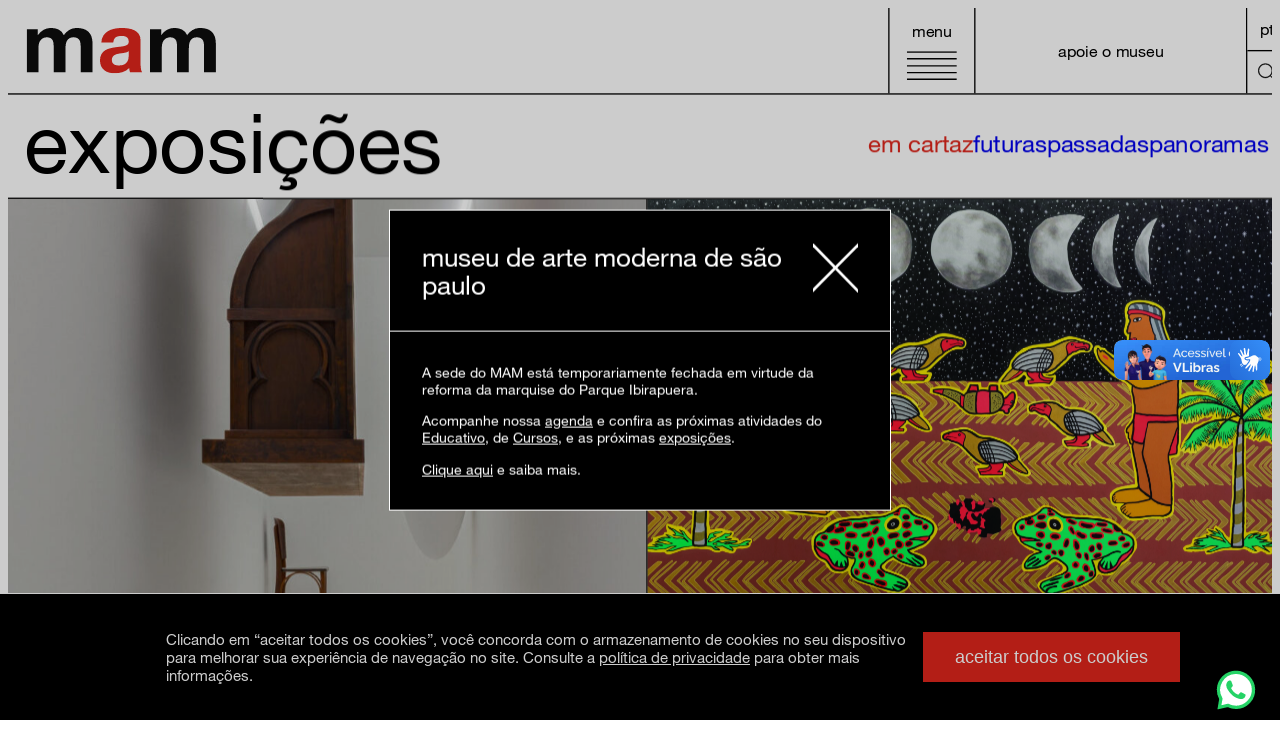

--- FILE ---
content_type: text/html; charset=UTF-8
request_url: https://mam.org.br/exposicoes/em-cartaz/
body_size: 19548
content:
<!DOCTYPE html>
<html lang="pt-BR">

<head>
    <meta charset="UTF-8">
    <meta name="viewport" content="width=device-width, initial-scale=1.0">
    <meta name='robots' content='index, follow, max-image-preview:large, max-snippet:-1, max-video-preview:-1' />
	<style>img:is([sizes="auto" i], [sizes^="auto," i]) { contain-intrinsic-size: 3000px 1500px }</style>
	
	<!-- This site is optimized with the Yoast SEO plugin v26.7 - https://yoast.com/wordpress/plugins/seo/ -->
	<title>em cartaz - MAM</title>
	<link rel="canonical" href="https://mam.org.br/exposicoes/em-cartaz/" />
	<meta property="og:locale" content="pt_BR" />
	<meta property="og:type" content="article" />
	<meta property="og:title" content="em cartaz - MAM" />
	<meta property="og:url" content="https://mam.org.br/exposicoes/em-cartaz/" />
	<meta property="og:site_name" content="MAM" />
	<meta property="article:publisher" content="https://www.facebook.com/mamsaopaulo" />
	<meta property="article:modified_time" content="2024-07-11T19:19:23+00:00" />
	<meta name="twitter:card" content="summary_large_image" />
	<meta name="twitter:site" content="@mamsaopaulo" />
	<script type="application/ld+json" class="yoast-schema-graph">{"@context":"https://schema.org","@graph":[{"@type":"WebPage","@id":"https://mam.org.br/exposicoes/em-cartaz/","url":"https://mam.org.br/exposicoes/em-cartaz/","name":"em cartaz - MAM","isPartOf":{"@id":"https://mam.org.br/#website"},"datePublished":"2024-07-11T19:18:46+00:00","dateModified":"2024-07-11T19:19:23+00:00","breadcrumb":{"@id":"https://mam.org.br/exposicoes/em-cartaz/#breadcrumb"},"inLanguage":"pt-BR","potentialAction":[{"@type":"ReadAction","target":["https://mam.org.br/exposicoes/em-cartaz/"]}]},{"@type":"BreadcrumbList","@id":"https://mam.org.br/exposicoes/em-cartaz/#breadcrumb","itemListElement":[{"@type":"ListItem","position":1,"name":"Início","item":"https://mam.org.br/"},{"@type":"ListItem","position":2,"name":"exposições","item":"https://mam.org.br/exposicoes/"},{"@type":"ListItem","position":3,"name":"em cartaz"}]},{"@type":"WebSite","@id":"https://mam.org.br/#website","url":"https://mam.org.br/","name":"MAM","description":"Museu de Arte Moderna de São Paulo","publisher":{"@id":"https://mam.org.br/#organization"},"potentialAction":[{"@type":"SearchAction","target":{"@type":"EntryPoint","urlTemplate":"https://mam.org.br/?s={search_term_string}"},"query-input":{"@type":"PropertyValueSpecification","valueRequired":true,"valueName":"search_term_string"}}],"inLanguage":"pt-BR"},{"@type":"Organization","@id":"https://mam.org.br/#organization","name":"Museu de Arte Moderna de São Paulo","url":"https://mam.org.br/","logo":{"@type":"ImageObject","inLanguage":"pt-BR","@id":"https://mam.org.br/#/schema/logo/image/","url":"https://mam.org.br/wp-content/uploads/2024/07/01-mam-prioritaria.png","contentUrl":"https://mam.org.br/wp-content/uploads/2024/07/01-mam-prioritaria.png","width":868,"height":209,"caption":"Museu de Arte Moderna de São Paulo"},"image":{"@id":"https://mam.org.br/#/schema/logo/image/"},"sameAs":["https://www.facebook.com/mamsaopaulo","https://x.com/mamsaopaulo","https://www.instagram.com/mamsaopaulo/","https://open.spotify.com/user/mamoficial","https://www.youtube.com/@mamsaopaulo","https://br.linkedin.com/company/mamsaopaulo","https://artsandculture.google.com/partner/museu-de-arte-moderna-de-sao-paulo"]}]}</script>
	<!-- / Yoast SEO plugin. -->


<link rel='stylesheet' id='wp-block-library-css' href='https://mam.org.br/wp-includes/css/dist/block-library/style.min.css?ver=6.8.3' media='all' />
<style id='safe-svg-svg-icon-style-inline-css'>
.safe-svg-cover{text-align:center}.safe-svg-cover .safe-svg-inside{display:inline-block;max-width:100%}.safe-svg-cover svg{fill:currentColor;height:100%;max-height:100%;max-width:100%;width:100%}

</style>
<style id='acf-mam-home-address-block-style-inline-css'>
:root{--page-lateral-spacing: 0.75rem;--page-vertical-spacing: 0.75rem}@media(min-width: 991.98px){:root{--page-lateral-spacing: 1.75rem;--page-vertical-spacing: 1.75rem}}.container-fluid{--bs-gutter-x: calc( var(--page-lateral-spacing) * 2 )}.container-fluid .row{--bs-gutter-x: calc( var(--page-lateral-spacing) * 2 )}.home-address-block{padding:24px 0px 45px;border-bottom:1px solid #000;background-color:#fff}@media(max-width: 991.98px){.home-address-block{padding:12px 0px 22px;background:#e0251b;color:#fff;border-color:#fff}}.home-address-block .wrapper{display:flex;gap:1.75rem}@media(max-width: 991.98px){.home-address-block .wrapper{flex-direction:column;gap:0}}.home-address-block .title-area{flex:3}.home-address-block .title-area .title{font-size:50px;line-height:60px;font-family:"Helvetica Neue Bold","Open Sans Bold",sans-serif;margin-bottom:0}@media(max-width: 991.98px){.home-address-block .title-area .title{font-size:58px;line-height:52px;margin-bottom:43px}}.home-address-block .info-area{flex:9}.home-address-block .info-area p{font-size:50px !important;line-height:60px !important;margin-bottom:0 !important}.home-address-block .info-area p:first-of-type{font-family:"Helvetica Neue Bold","Open Sans Bold",sans-serif !important}@media(max-width: 991.98px){.home-address-block .info-area p{font-size:28px !important;line-height:33px !important}}/*# sourceMappingURL=style.css.map */
</style>
<style id='acf-mam-home-banner-block-style-inline-css'>
:root{--page-lateral-spacing: 0.75rem;--page-vertical-spacing: 0.75rem}@media(min-width: 991.98px){:root{--page-lateral-spacing: 1.75rem;--page-vertical-spacing: 1.75rem}}.container-fluid{--bs-gutter-x: calc( var(--page-lateral-spacing) * 2 )}.container-fluid .row{--bs-gutter-x: calc( var(--page-lateral-spacing) * 2 )}.home-banner-block{border-top:1px solid #000;border-bottom:1px solid #000;position:relative;overflow:hidden}.home-banner-block a{display:block}.home-banner-block img,.home-banner-block video{display:block;-o-object-fit:cover;object-fit:cover;height:46rem !important;width:100%}@media(max-width: 991.98px){.home-banner-block img,.home-banner-block video{height:auto !important;aspect-ratio:1/1}.home-banner-block img.ratio-portrait,.home-banner-block video.ratio-portrait{height:auto !important;aspect-ratio:9/16}}/*# sourceMappingURL=style.css.map */
</style>
<link rel='stylesheet' id='acf-mam-home-collection-style-css' href='https://mam.org.br/wp-content/themes/mam-theme/blocks/home/home-collection-block/style.css?ver=2025.10.30.1' media='all' />
<link rel='stylesheet' id='acf-mam-home-courses-block-style-css' href='https://mam.org.br/wp-content/themes/mam-theme/blocks/home/home-courses-block/style.css?ver=2025.10.30.1' media='all' />
<link rel='stylesheet' id='acf-mam-home-exhibitions-block-style-css' href='https://mam.org.br/wp-content/themes/mam-theme/blocks/home/home-exhibitions-block/style.css?ver=2025.10.30.1' media='all' />
<link rel='stylesheet' id='acf-mam-home-feature-block-style-css' href='https://mam.org.br/wp-content/themes/mam-theme/blocks/home/home-feature-block/style.css?ver=2025.10.30.1' media='all' />
<link rel='stylesheet' id='acf-mam-home-newsletter-block-style-css' href='https://mam.org.br/wp-content/themes/mam-theme/blocks/home/home-newsletter-block/style.css?ver=2025.10.30.1' media='all' />
<link rel='stylesheet' id='acf-mam-home-schedule-block-style-css' href='https://mam.org.br/wp-content/themes/mam-theme/blocks/home/home-schedule-block/style.css?ver=2025.10.30.1' media='all' />
<style id='acf-mam-home-scrolling-text-block-style-inline-css'>
:root{--page-lateral-spacing: 0.75rem;--page-vertical-spacing: 0.75rem}@media(min-width: 991.98px){:root{--page-lateral-spacing: 1.75rem;--page-vertical-spacing: 1.75rem}}.container-fluid{--bs-gutter-x: calc( var(--page-lateral-spacing) * 2 )}.container-fluid .row{--bs-gutter-x: calc( var(--page-lateral-spacing) * 2 )}.home-scrolling-text-block{display:flex;align-items:center;border-top:1px solid #000;border-bottom:2px solid #000;overflow:hidden;background-color:#fff;margin-bottom:var(--page-vertical-spacing)}.home-scrolling-text-block>h2{display:flex;margin:0}.home-scrolling-text-block.is-style-no-margin{margin-top:0;margin-bottom:0}.home-scrolling-text-block a{text-decoration:none !important}.home-scrolling-text-block .scrolling-text-content{color:#000;font-size:126px;line-height:100%;margin-bottom:var(--page-vertical-spacing);white-space:nowrap;padding:0 var(--page-lateral-spacing);animation:marquee 10s linear infinite;font-family:"Helvetica Neue Bold","Open Sans Bold",sans-serif}@media(max-width: 991.98px){.home-scrolling-text-block .scrolling-text-content{font-size:60px;line-height:68px}}.home-scrolling-text-block .scrolling-text-content .red-a{color:#e0251b}.home-scrolling-text-block>a,.home-scrolling-text-block span{display:flex;color:inherit;text-decoration:none}@keyframes marquee{0%{transform:translateX(0)}100%{transform:translateX(-100%)}}.content-page>.home-scrolling-text-block:last-child{margin-bottom:0}.wp-block-group+.home-scrolling-text-block{margin-top:-2px}/*# sourceMappingURL=style.css.map */
</style>
<link rel='stylesheet' id='acf-mam-related-content-block-style-css' href='https://mam.org.br/wp-content/themes/mam-theme/blocks/misc/related-content-block/style.css?ver=2025.10.30.1' media='all' />
<link rel='stylesheet' id='acf-mam-subpage-schedule-block-style-css' href='https://mam.org.br/wp-content/themes/mam-theme/blocks/schedule/subpage-schedule-block/style.css?ver=2025.10.30.1' media='all' />
<link rel='stylesheet' id='acf-mam-internal-schedule-block-style-css' href='https://mam.org.br/wp-content/themes/mam-theme/blocks/schedule/internal-schedule-block/style.css?ver=2025.10.30.1' media='all' />
<link rel='stylesheet' id='acf-mam-teatro-mam-block-style-css' href='https://mam.org.br/wp-content/themes/mam-theme/blocks/teatro-no-mam/style.css?ver=2025.10.30.1' media='all' />
<style id='acf-mam-subpage-courses-block-style-inline-css'>
:root{--page-lateral-spacing: 0.75rem;--page-vertical-spacing: 0.75rem}@media(min-width: 991.98px){:root{--page-lateral-spacing: 1.75rem;--page-vertical-spacing: 1.75rem}}.container-fluid{--bs-gutter-x: calc( var(--page-lateral-spacing) * 2 )}.container-fluid .row{--bs-gutter-x: calc( var(--page-lateral-spacing) * 2 )}.subpage-courses-block{padding-top:25px;padding-bottom:25px;color:#fff;background-color:#e0251b;border-bottom:2px solid}@media(max-width: 991.98px){.subpage-courses-block{padding-top:18.5px;padding-bottom:18.5px}}.subpage-courses-block .subpage-courses-grid{display:grid;grid-template-columns:repeat(3, 1fr);grid-column-gap:1.75rem}@media(max-width: 991.98px){.subpage-courses-block .subpage-courses-grid{grid-column-gap:.75rem}}@media(max-width: 767.98px){.subpage-courses-block .subpage-courses-grid{grid-template-columns:repeat(2, 1fr)}}@media(max-width: 575.98px){.subpage-courses-block .subpage-courses-grid{grid-template-columns:repeat(1, 1fr)}}.subpage-courses-block .subpage-courses-grid .courses-card{font-size:36px;line-height:42px;gap:.7rem;display:flex;flex-direction:column;margin-bottom:50px}@media(max-width: 991.98px){.subpage-courses-block .subpage-courses-grid .courses-card{font-size:16px;line-height:16px;margin-bottom:30px}}.subpage-courses-block .subpage-courses-grid .courses-card .image-wrapper img{width:100%}.subpage-courses-block .subpage-courses-grid .courses-card .card-title{font-family:"Helvetica Neue Bold","Open Sans Bold",sans-serif;font-size:36px;line-height:42px;margin-bottom:0}.subpage-courses-block .subpage-courses-grid .courses-card .card-title a{text-decoration:none;color:inherit}.subpage-courses-block .subpage-courses-grid .courses-card .card-title a:hover{color:#000}/*# sourceMappingURL=style.css.map */
</style>
<link rel='stylesheet' id='acf-mam-internal-courses-block-style-css' href='https://mam.org.br/wp-content/themes/mam-theme/blocks/courses/internal-courses-block/style.css?ver=2025.10.30.1' media='all' />
<link rel='stylesheet' id='acf-mam-igual-diferente-block-style-css' href='https://mam.org.br/wp-content/themes/mam-theme/blocks/igual-diferente/style.css?ver=2025.10.30.1' media='all' />
<style id='acf-mam-alphabetic-filter-style-inline-css'>
:root{--page-lateral-spacing: 0.75rem;--page-vertical-spacing: 0.75rem}@media(min-width: 991.98px){:root{--page-lateral-spacing: 1.75rem;--page-vertical-spacing: 1.75rem}}.container-fluid{--bs-gutter-x: calc( var(--page-lateral-spacing) * 2 )}.container-fluid .row{--bs-gutter-x: calc( var(--page-lateral-spacing) * 2 )}.mam-alphabetic-filter-block{background-color:#fff;color:#000;box-shadow:0 -2px 0 0 currentColor;padding:12px 0 14px;border-bottom:2px solid currentColor}.mam-alphabetic-filter-block .filter-block-area{display:inline-flex;flex-wrap:wrap}.mam-alphabetic-filter-block .letter-wrapper{display:inline-block}.mam-alphabetic-filter-block .letter-wrapper.active{color:#e0251b}.mam-alphabetic-filter-block .filter{font-size:2.25rem;line-height:2.25rem;text-decoration:none;text-transform:uppercase;padding:0px 4px;border-bottom:2px solid currentcolor}@media(max-width: 991.98px){.mam-alphabetic-filter-block .filter{font-size:1.5rem;line-height:2.25rem}}.mam-alphabetic-filter-block a{color:#000}.mam-alphabetic-filter-block a:hover{color:#e0251b}/*# sourceMappingURL=style.css.map */
</style>
<link rel='stylesheet' id='acf-mam-collection-block-style-css' href='https://mam.org.br/wp-content/themes/mam-theme/blocks/collection/collection-block/style.css?ver=2025.10.30.1' media='all' />
<style id='acf-mam-direct-page-block-style-inline-css'>
:root{--page-lateral-spacing: 0.75rem;--page-vertical-spacing: 0.75rem}@media(min-width: 991.98px){:root{--page-lateral-spacing: 1.75rem;--page-vertical-spacing: 1.75rem}}.container-fluid{--bs-gutter-x: calc( var(--page-lateral-spacing) * 2 )}.container-fluid .row{--bs-gutter-x: calc( var(--page-lateral-spacing) * 2 )}.direct-page-block{background-color:#fff;color:#000}.direct-page-block .title-section{display:flex;align-items:center;justify-content:space-between;border-bottom:2px solid;margin-bottom:28px;padding-bottom:12px}@media(max-width: 991.98px){.direct-page-block .title-section{margin-bottom:20px}}.direct-page-block .title-section .title{font-size:80px;line-height:80px;font-family:"Helvetica Neue Bold","Open Sans Bold",sans-serif}@media(max-width: 991.98px){.direct-page-block .title-section .title{font-size:48px;line-height:48px}}.direct-page-block .title-section a,.direct-page-block .title-section span{color:#000}.direct-page-block .title-section a svg,.direct-page-block .title-section span svg{width:62px}@media(max-width: 991.98px){.direct-page-block .title-section a svg,.direct-page-block .title-section span svg{width:30px}}.direct-page-block .title-section a:hover{color:#e0251b}/*# sourceMappingURL=style.css.map */
</style>
<style id='acf-mam-educational-list-style-inline-css'>
:root{--page-lateral-spacing: 0.75rem;--page-vertical-spacing: 0.75rem}@media(min-width: 991.98px){:root{--page-lateral-spacing: 1.75rem;--page-vertical-spacing: 1.75rem}}.container-fluid{--bs-gutter-x: calc( var(--page-lateral-spacing) * 2 )}.container-fluid .row{--bs-gutter-x: calc( var(--page-lateral-spacing) * 2 )}.wp-block-mam-educational-list .card-title,.wp-block-mam-educational-list .course-mode{font-family:"Helvetica Neue Bold","Open Sans Bold",sans-serif}.wp-block-mam-educational-list .card-title{margin-bottom:0}.wp-block-mam-educational-list .card-title a{text-decoration:none}.wp-block-mam-educational-list .card-title,.wp-block-mam-educational-list .card-date{font-size:36px;line-height:42px}.wp-block-mam-educational-list .course-mode{font-size:28px;line-height:42px}.wp-block-mam-educational-list .courses-card{display:flex;flex-direction:column;gap:11.2px;margin-bottom:28px}.wp-block-mam-educational-list .courses-card .image-wrapper img{width:100%}/*# sourceMappingURL=style.css.map */
</style>
<link rel='stylesheet' id='acf-mam-internal-exhibitions-block-style-css' href='https://mam.org.br/wp-content/themes/mam-theme/blocks/exhibitions/internal-exhibitions-block/style.css?ver=2025.10.30.1' media='all' />
<link rel='stylesheet' id='acf-mam-past-exhibitions-block-style-css' href='https://mam.org.br/wp-content/themes/mam-theme/blocks/exhibitions/past-exhibitions-block/style.css?ver=2025.10.30.1' media='all' />
<style id='acf-mam-panorama-list-block-style-inline-css'>
:root{--page-lateral-spacing: 0.75rem;--page-vertical-spacing: 0.75rem}@media(min-width: 991.98px){:root{--page-lateral-spacing: 1.75rem;--page-vertical-spacing: 1.75rem}}.container-fluid{--bs-gutter-x: calc( var(--page-lateral-spacing) * 2 )}.container-fluid .row{--bs-gutter-x: calc( var(--page-lateral-spacing) * 2 )}.wp-block-mam-panorama{margin-top:28px;margin-bottom:28px}.wp-block-mam-panorama .courses-card .image-wrapper{margin-bottom:36px}@media(max-width: 991.98px){.wp-block-mam-panorama .courses-card .image-wrapper{margin-bottom:18px}}.wp-block-mam-panorama .courses-card .image-wrapper img{width:100%}.wp-block-mam-panorama .courses-card .card-date{font-family:"Helvetica Neue Bold","Open Sans Bold",sans-serif;margin-bottom:5px}.wp-block-mam-panorama .courses-card .card-title{font-family:"Helvetica Neue","Open Sans",sans-serif;margin-bottom:0}.wp-block-mam-panorama .courses-card .card-title a{text-decoration:none}.wp-block-mam-panorama .courses-card .card-date,.wp-block-mam-panorama .courses-card .card-title{font-size:36px;line-height:42px}@media(max-width: 991.98px){.wp-block-mam-panorama .courses-card .card-date,.wp-block-mam-panorama .courses-card .card-title{font-size:24px;line-height:28px}}@media(max-width: 575.98px){.wp-block-mam-panorama .courses-card .card-date,.wp-block-mam-panorama .courses-card .card-title{font-size:20px;line-height:18px}}.wp-block-mam-panorama .courses-card .people{display:none}/*# sourceMappingURL=style.css.map */
</style>
<link rel='stylesheet' id='acf-mam-publications-recent-style-css' href='https://mam.org.br/wp-content/themes/mam-theme/blocks/publications/publications-recent/style.css?ver=2025.10.30.1' media='all' />
<link rel='stylesheet' id='acf-mam-publications-all-style-css' href='https://mam.org.br/wp-content/themes/mam-theme/blocks/publications/publications-all/style.css?ver=2025.10.30.1' media='all' />
<link rel='stylesheet' id='acf-mam-caption-image-style-css' href='https://mam.org.br/wp-content/themes/mam-theme/blocks/accessible-catalogs/caption-image/style.css?ver=2025.10.30.1' media='all' />
<link rel='stylesheet' id='acf-mam-artist-list-style-css' href='https://mam.org.br/wp-content/themes/mam-theme/blocks/mam-artist-list/style.css?ver=2025.10.30.1' media='all' />
<link rel='stylesheet' id='acf-mam-download-style-css' href='https://mam.org.br/wp-content/themes/mam-theme/blocks/mam-download/style.css?ver=2025.10.30.1' media='all' />
<link rel='stylesheet' id='acf-mam-artworks-style-css' href='https://mam.org.br/wp-content/themes/mam-theme/blocks/mam-artworks/style.css?ver=2025.10.30.1' media='all' />
<style id='acf-mam-contact-form-style-inline-css'>
:root{--page-lateral-spacing: 0.75rem;--page-vertical-spacing: 0.75rem}@media(min-width: 991.98px){:root{--page-lateral-spacing: 1.75rem;--page-vertical-spacing: 1.75rem}}.container-fluid{--bs-gutter-x: calc( var(--page-lateral-spacing) * 2 )}.container-fluid .row{--bs-gutter-x: calc( var(--page-lateral-spacing) * 2 )}.mam-contact-form #mam-contact-form-submit-button{display:block;width:100%;padding:10px 48px;font-size:1.875rem;line-height:2.125rem}.mam-contact-form .form-control{color:#fff;font-size:1.875rem;line-height:2.125rem;background-color:rgba(0,0,0,0);-webkit-appearance:none;-moz-appearance:none;appearance:none;border:2px solid #fff}.mam-contact-form .form-control:not(:last-child){margin-bottom:20px}.mam-contact-form .form-control ::-moz-placeholder{color:#fff}.mam-contact-form .form-control ::placeholder{color:#fff}.mam-contact-form .form-select{--bs-form-select-bg-img: url("data:image/svg+xml,%3csvg xmlns='http://www.w3.org/2000/svg' viewBox='0 0 16 16'%3e%3cpath fill='none' stroke='%23adb5bd' stroke-linecap='round' stroke-linejoin='round' stroke-width='2' d='m2 5 6 6 6-6'/%3e%3c/svg%3e");background-image:var(--bs-form-select-bg-img),var(--bs-form-select-bg-icon, none);background-repeat:no-repeat;background-position:right .75rem center;background-size:16px 12px}.mam-contact-form .form-select option{color:#000}/*# sourceMappingURL=style.css.map */
</style>
<style id='acf-mam-faq-style-inline-css'>
:root{--page-lateral-spacing: 0.75rem;--page-vertical-spacing: 0.75rem}@media(min-width: 991.98px){:root{--page-lateral-spacing: 1.75rem;--page-vertical-spacing: 1.75rem}}.container-fluid{--bs-gutter-x: calc( var(--page-lateral-spacing) * 2 )}.container-fluid .row{--bs-gutter-x: calc( var(--page-lateral-spacing) * 2 )}.acf-block-preview:has(.mam-faq){grid-template-columns:[lgap] var(--page-lateral-spacing) [col1] 1fr [gap1] var(--page-lateral-spacing) [col2] 1fr [gap2] var(--page-lateral-spacing) [col3] 1fr [rgap] var(--page-lateral-spacing);display:grid}.acf-block-preview:has(.mam-faq) .mam-faq{grid-column:4/-2}.mam-faq{position:relative;font-size:22px;margin-bottom:var(--page-lateral-spacing)}.mam-faq .mam-faq-item{border-bottom:2px solid;padding:var(--page-vertical-spacing) 0 0}.mam-faq .mam-faq-header{display:flex;justify-content:space-between;align-items:center;gap:100px;padding:20px 0}@media(max-width: 991.98px){.mam-faq .mam-faq-header{gap:1rem}}.mam-faq .mam-faq-answer-body{padding-bottom:var(--page-vertical-spacing);padding-right:170px}@media(max-width: 991.98px){.mam-faq .mam-faq-answer-body{padding-right:0}}/*# sourceMappingURL=style.css.map */
</style>
<link rel='stylesheet' id='acf-mam-featured-style-css' href='https://mam.org.br/wp-content/themes/mam-theme/blocks/mam-featured/style.css?ver=2025.10.30.1' media='all' />
<style id='acf-mam-press-style-inline-css'>
.mam-imprensa-year{padding-top:var(--page-vertical-spacing)}/*# sourceMappingURL=style.css.map */
</style>
<link rel='stylesheet' id='acf-mam-ir-form-style-css' href='https://mam.org.br/wp-content/themes/mam-theme/blocks/mam-ir-form/style.css?ver=2025.10.30.1' media='all' />
<style id='acf-mam-logosbar-style-inline-css'>
.mam-block-logosbar{margin:var(--page-vertical-spacing) 0}.mam-block-logosbar .mam-logosbar-container{display:flex;flex-wrap:wrap;gap:15px}.mam-block-logosbar .mam-logosbar-group-title{font-size:16px}.mam-block-logosbar .mam-logosbar-list{display:flex;flex-wrap:wrap;gap:1rem}.mam-block-logosbar .mam-logosbar-logo img{max-height:80px;width:auto}.mam-block-logosbar .instructions{padding:10px;text-align:center;outline:1px dotted #ccc}body.post-type-page :where(.wp-block-post-content,.content-page,.wp-block-group,.wp-block-group-inner,.acf-block-preview)>.mam-block-logosbar .mam-logosbar-container{justify-content:center}/*# sourceMappingURL=style.css.map */
</style>
<style id='acf-mam-logosgrid-style-inline-css'>
.mam-block-logosgrid{margin-top:1rem;margin-bottom:1rem;padding-top:1rem;padding-bottom:1rem}.mam-block-logosgrid:last-child{margin-bottom:0}.mam-block-logosgrid .mam-logosgrid-title{font-size:36px;font-family:"Helvetica Neue Bold";border-top:1px solid}.mam-block-logosgrid .mam-logosgrid-container{display:flex;flex-wrap:wrap}.mam-block-logosgrid .mam-logosgrid-logo{padding:20px 0;flex:0 0 25%;max-width:25%;display:flex;align-items:center;justify-content:center}.mam-block-logosgrid .mam-logosgrid-logo a{display:block}.mam-block-logosgrid .mam-logosgrid-logo img{display:block;max-width:100%}/*# sourceMappingURL=style.css.map */
</style>
<link rel='stylesheet' id='acf-mam-page-header-style-css' href='https://mam.org.br/wp-content/themes/mam-theme/blocks/mam-page-header/style.css?ver=2025.10.30.1' media='all' />
<style id='acf-mam-rounded-button-style-inline-css'>
:root{--page-lateral-spacing: 0.75rem;--page-vertical-spacing: 0.75rem}@media(min-width: 991.98px){:root{--page-lateral-spacing: 1.75rem;--page-vertical-spacing: 1.75rem}}.container-fluid{--bs-gutter-x: calc( var(--page-lateral-spacing) * 2 )}.container-fluid .row{--bs-gutter-x: calc( var(--page-lateral-spacing) * 2 )}.mam-rounded-button{padding:var(--page-vertical-spacing);display:flex;color:#fff}.mam-rounded-button:last-child{padding-bottom:0}.mam-rounded-button.left{justify-content:left}.mam-rounded-button.center{justify-content:center}.mam-rounded-button.right{justify-content:right}.mam-rounded-button .button{background-color:#e0251b;border:none;outline:none;border-radius:100%;display:flex;justify-content:center;align-items:center;width:230px;height:230px}@media(max-width: 991.98px){.mam-rounded-button .button{width:150px;height:150px}}.mam-rounded-button .button a{color:#fff;border-radius:200px;background:#e0251b;font-size:30px;line-height:34px;text-decoration:none;font-family:"Helvetica Neue Bold","Open Sans Bold",sans-serif;text-align:center;padding:2rem;display:flex;align-items:center;white-space:break-spaces}@media(max-width: 991.98px){.mam-rounded-button .button a{font-size:17px;line-height:20px}}.mam-rounded-button .button a:hover{text-decoration:underline;color:#fff}.mam-rounded-button .button span{color:#fff;font-size:1.6rem;line-height:120%;text-align:center;text-decoration:none !important;white-space:break-spaces}.wp-core-ui .mam-rounded-button .button{background-color:#e0251b;border:none;outline:none;width:220px;height:220px;border-radius:100%;display:flex;justify-content:center;align-items:center;padding:2rem}/*# sourceMappingURL=style.css.map */
</style>
<style id='acf-mam-title-style-inline-css'>
:root{--page-lateral-spacing: 0.75rem;--page-vertical-spacing: 0.75rem}@media(min-width: 991.98px){:root{--page-lateral-spacing: 1.75rem;--page-vertical-spacing: 1.75rem}}.container-fluid{--bs-gutter-x: calc( var(--page-lateral-spacing) * 2 )}.container-fluid .row{--bs-gutter-x: calc( var(--page-lateral-spacing) * 2 )}.wp-block-mam-title{position:relative;display:flex;justify-content:space-between;align-items:center;border-bottom:2px solid}.wp-block-mam-title .wp-block-heading{--page-lateral-spacing: 0;border-bottom:0}@media(max-width: 991.98px){.wp-block-mam-title:has(h1):has(.link-text){flex-wrap:wrap}.wp-block-mam-title:has(h1):has(.link-text) .link{margin:0 calc(0px - var(--page-lateral-spacing));width:100vw;border-top:2px solid #000}.wp-block-mam-title:has(h1):has(.link-text) .link-text{display:block;padding:var(--page-lateral-spacing);width:100%}}.wp-block-mam-title a:hover{color:#e0251b}.wp-block-mam-title .link{display:flex;position:relative}.wp-block-mam-title .link-text{text-decoration:none;color:inherit;font-size:1rem}@media(min-width: 991.98px){.wp-block-mam-title .link-text{font-size:2rem}}/*# sourceMappingURL=style.css.map */
</style>
<style id='acf-mam-3dexplora-style-inline-css'>

.mam-3dexplora {
    position: relative;
    aspect-ratio: 16 / 9;
}

.mam-3dexplora .embed-admin-overlay {
    position: absolute;
    top: 0;
    left: 0;
    width: 100%;
    height: 100%;
    z-index: 2;
}

.mam-3dexplora iframe {
    position: relative;
    width: 100%;
    height: 100%;
    z-index: 1;
}

</style>
<style id='acf-mam-special-imagem-style-inline-css'>
.mam-special-image{position:relative}.mam-special-image img{display:block;width:100%;height:auto}/*# sourceMappingURL=style.css.map */
</style>
<link rel='stylesheet' id='acf-mam-internal-exhibitions-images-block-style-css' href='https://mam.org.br/wp-content/themes/mam-theme/blocks/exhibitions/internal-blocks/images-block/style.css?ver=6.8.3' media='all' />
<link rel='stylesheet' id='acf-mam-internal-exhibitions-medias-block-style-css' href='https://mam.org.br/wp-content/themes/mam-theme/blocks/exhibitions/internal-blocks/medias-block/style.css?ver=6.8.3' media='all' />
<link rel='stylesheet' id='acf-mam-internal-exhibitions-service-block-style-css' href='https://mam.org.br/wp-content/themes/mam-theme/blocks/exhibitions/internal-blocks/service-block/style.css?ver=6.8.3' media='all' />
<link rel='stylesheet' id='acf-mam-internal-exhibitions-artists-block-style-css' href='https://mam.org.br/wp-content/themes/mam-theme/blocks/exhibitions/internal-blocks/artists-block/style.css?ver=6.8.3' media='all' />
<style id='acf-mam-internal-exhibition-menu-style-inline-css'>
:root{--page-lateral-spacing: 0.75rem;--page-vertical-spacing: 0.75rem}@media(min-width: 991.98px){:root{--page-lateral-spacing: 1.75rem;--page-vertical-spacing: 1.75rem}}.container-fluid{--bs-gutter-x: calc( var(--page-lateral-spacing) * 2 )}.container-fluid .row{--bs-gutter-x: calc( var(--page-lateral-spacing) * 2 )}/*# sourceMappingURL=style.css.map */
</style>
<style id='mam-team-style-inline-css'>
/*!***************************************************************************************************************************************************************************************************************************************!*\
  !*** css ./node_modules/css-loader/dist/cjs.js??ruleSet[1].rules[4].use[1]!./node_modules/postcss-loader/dist/cjs.js??ruleSet[1].rules[4].use[2]!./node_modules/sass-loader/dist/cjs.js??ruleSet[1].rules[4].use[3]!./src/style.scss ***!
  \***************************************************************************************************************************************************************************************************************************************/


</style>
<style id='global-styles-inline-css'>
:root{--wp--preset--aspect-ratio--square: 1;--wp--preset--aspect-ratio--4-3: 4/3;--wp--preset--aspect-ratio--3-4: 3/4;--wp--preset--aspect-ratio--3-2: 3/2;--wp--preset--aspect-ratio--2-3: 2/3;--wp--preset--aspect-ratio--16-9: 16/9;--wp--preset--aspect-ratio--9-16: 9/16;--wp--preset--color--black: #000000;--wp--preset--color--cyan-bluish-gray: #abb8c3;--wp--preset--color--white: #ffffff;--wp--preset--color--pale-pink: #f78da7;--wp--preset--color--vivid-red: #cf2e2e;--wp--preset--color--luminous-vivid-orange: #ff6900;--wp--preset--color--luminous-vivid-amber: #fcb900;--wp--preset--color--light-green-cyan: #7bdcb5;--wp--preset--color--vivid-green-cyan: #00d084;--wp--preset--color--pale-cyan-blue: #8ed1fc;--wp--preset--color--vivid-cyan-blue: #0693e3;--wp--preset--color--vivid-purple: #9b51e0;--wp--preset--color--mam-black: #0d0d0d;--wp--preset--color--mam-white: #ffffff;--wp--preset--color--mam-red: #e0251b;--wp--preset--color--mam-ocre: #ecbc41;--wp--preset--color--mam-orange: #f55211;--wp--preset--color--mam-dark-green: #373f32;--wp--preset--color--mam-pink: #e8b7e1;--wp--preset--color--mam-blue: #4982a8;--wp--preset--color--mam-gray: #dbdbdb;--wp--preset--gradient--vivid-cyan-blue-to-vivid-purple: linear-gradient(135deg,rgba(6,147,227,1) 0%,rgb(155,81,224) 100%);--wp--preset--gradient--light-green-cyan-to-vivid-green-cyan: linear-gradient(135deg,rgb(122,220,180) 0%,rgb(0,208,130) 100%);--wp--preset--gradient--luminous-vivid-amber-to-luminous-vivid-orange: linear-gradient(135deg,rgba(252,185,0,1) 0%,rgba(255,105,0,1) 100%);--wp--preset--gradient--luminous-vivid-orange-to-vivid-red: linear-gradient(135deg,rgba(255,105,0,1) 0%,rgb(207,46,46) 100%);--wp--preset--gradient--very-light-gray-to-cyan-bluish-gray: linear-gradient(135deg,rgb(238,238,238) 0%,rgb(169,184,195) 100%);--wp--preset--gradient--cool-to-warm-spectrum: linear-gradient(135deg,rgb(74,234,220) 0%,rgb(151,120,209) 20%,rgb(207,42,186) 40%,rgb(238,44,130) 60%,rgb(251,105,98) 80%,rgb(254,248,76) 100%);--wp--preset--gradient--blush-light-purple: linear-gradient(135deg,rgb(255,206,236) 0%,rgb(152,150,240) 100%);--wp--preset--gradient--blush-bordeaux: linear-gradient(135deg,rgb(254,205,165) 0%,rgb(254,45,45) 50%,rgb(107,0,62) 100%);--wp--preset--gradient--luminous-dusk: linear-gradient(135deg,rgb(255,203,112) 0%,rgb(199,81,192) 50%,rgb(65,88,208) 100%);--wp--preset--gradient--pale-ocean: linear-gradient(135deg,rgb(255,245,203) 0%,rgb(182,227,212) 50%,rgb(51,167,181) 100%);--wp--preset--gradient--electric-grass: linear-gradient(135deg,rgb(202,248,128) 0%,rgb(113,206,126) 100%);--wp--preset--gradient--midnight: linear-gradient(135deg,rgb(2,3,129) 0%,rgb(40,116,252) 100%);--wp--preset--font-size--small: 13px;--wp--preset--font-size--medium: 20px;--wp--preset--font-size--large: 36px;--wp--preset--font-size--x-large: 42px;--wp--preset--spacing--20: 0.44rem;--wp--preset--spacing--30: 0.67rem;--wp--preset--spacing--40: 1rem;--wp--preset--spacing--50: 1.5rem;--wp--preset--spacing--60: 2.25rem;--wp--preset--spacing--70: 3.38rem;--wp--preset--spacing--80: 5.06rem;--wp--preset--shadow--natural: 6px 6px 9px rgba(0, 0, 0, 0.2);--wp--preset--shadow--deep: 12px 12px 50px rgba(0, 0, 0, 0.4);--wp--preset--shadow--sharp: 6px 6px 0px rgba(0, 0, 0, 0.2);--wp--preset--shadow--outlined: 6px 6px 0px -3px rgba(255, 255, 255, 1), 6px 6px rgba(0, 0, 0, 1);--wp--preset--shadow--crisp: 6px 6px 0px rgba(0, 0, 0, 1);}p{--wp--preset--font-size--small: 16px;--wp--preset--font-size--regular: 22px;--wp--preset--font-size--medium: 34px;--wp--preset--font-size--large: 40px;--wp--preset--font-size--extra-large: 52px;}:root { --wp--style--global--content-size: 100%;--wp--style--global--wide-size: ; }:where(body) { margin: 0; }.wp-site-blocks > .alignleft { float: left; margin-right: 2em; }.wp-site-blocks > .alignright { float: right; margin-left: 2em; }.wp-site-blocks > .aligncenter { justify-content: center; margin-left: auto; margin-right: auto; }body{padding-top: 0px;padding-right: 0px;padding-bottom: 0px;padding-left: 0px;}a:where(:not(.wp-element-button)){text-decoration: underline;}:root :where(.wp-element-button, .wp-block-button__link){background-color: #32373c;border-width: 0;color: #fff;font-family: inherit;font-size: inherit;line-height: inherit;padding: calc(0.667em + 2px) calc(1.333em + 2px);text-decoration: none;}.has-black-color{color: var(--wp--preset--color--black) !important;}.has-cyan-bluish-gray-color{color: var(--wp--preset--color--cyan-bluish-gray) !important;}.has-white-color{color: var(--wp--preset--color--white) !important;}.has-pale-pink-color{color: var(--wp--preset--color--pale-pink) !important;}.has-vivid-red-color{color: var(--wp--preset--color--vivid-red) !important;}.has-luminous-vivid-orange-color{color: var(--wp--preset--color--luminous-vivid-orange) !important;}.has-luminous-vivid-amber-color{color: var(--wp--preset--color--luminous-vivid-amber) !important;}.has-light-green-cyan-color{color: var(--wp--preset--color--light-green-cyan) !important;}.has-vivid-green-cyan-color{color: var(--wp--preset--color--vivid-green-cyan) !important;}.has-pale-cyan-blue-color{color: var(--wp--preset--color--pale-cyan-blue) !important;}.has-vivid-cyan-blue-color{color: var(--wp--preset--color--vivid-cyan-blue) !important;}.has-vivid-purple-color{color: var(--wp--preset--color--vivid-purple) !important;}.has-mam-black-color{color: var(--wp--preset--color--mam-black) !important;}.has-mam-white-color{color: var(--wp--preset--color--mam-white) !important;}.has-mam-red-color{color: var(--wp--preset--color--mam-red) !important;}.has-mam-ocre-color{color: var(--wp--preset--color--mam-ocre) !important;}.has-mam-orange-color{color: var(--wp--preset--color--mam-orange) !important;}.has-mam-dark-green-color{color: var(--wp--preset--color--mam-dark-green) !important;}.has-mam-pink-color{color: var(--wp--preset--color--mam-pink) !important;}.has-mam-blue-color{color: var(--wp--preset--color--mam-blue) !important;}.has-mam-gray-color{color: var(--wp--preset--color--mam-gray) !important;}.has-black-background-color{background-color: var(--wp--preset--color--black) !important;}.has-cyan-bluish-gray-background-color{background-color: var(--wp--preset--color--cyan-bluish-gray) !important;}.has-white-background-color{background-color: var(--wp--preset--color--white) !important;}.has-pale-pink-background-color{background-color: var(--wp--preset--color--pale-pink) !important;}.has-vivid-red-background-color{background-color: var(--wp--preset--color--vivid-red) !important;}.has-luminous-vivid-orange-background-color{background-color: var(--wp--preset--color--luminous-vivid-orange) !important;}.has-luminous-vivid-amber-background-color{background-color: var(--wp--preset--color--luminous-vivid-amber) !important;}.has-light-green-cyan-background-color{background-color: var(--wp--preset--color--light-green-cyan) !important;}.has-vivid-green-cyan-background-color{background-color: var(--wp--preset--color--vivid-green-cyan) !important;}.has-pale-cyan-blue-background-color{background-color: var(--wp--preset--color--pale-cyan-blue) !important;}.has-vivid-cyan-blue-background-color{background-color: var(--wp--preset--color--vivid-cyan-blue) !important;}.has-vivid-purple-background-color{background-color: var(--wp--preset--color--vivid-purple) !important;}.has-mam-black-background-color{background-color: var(--wp--preset--color--mam-black) !important;}.has-mam-white-background-color{background-color: var(--wp--preset--color--mam-white) !important;}.has-mam-red-background-color{background-color: var(--wp--preset--color--mam-red) !important;}.has-mam-ocre-background-color{background-color: var(--wp--preset--color--mam-ocre) !important;}.has-mam-orange-background-color{background-color: var(--wp--preset--color--mam-orange) !important;}.has-mam-dark-green-background-color{background-color: var(--wp--preset--color--mam-dark-green) !important;}.has-mam-pink-background-color{background-color: var(--wp--preset--color--mam-pink) !important;}.has-mam-blue-background-color{background-color: var(--wp--preset--color--mam-blue) !important;}.has-mam-gray-background-color{background-color: var(--wp--preset--color--mam-gray) !important;}.has-black-border-color{border-color: var(--wp--preset--color--black) !important;}.has-cyan-bluish-gray-border-color{border-color: var(--wp--preset--color--cyan-bluish-gray) !important;}.has-white-border-color{border-color: var(--wp--preset--color--white) !important;}.has-pale-pink-border-color{border-color: var(--wp--preset--color--pale-pink) !important;}.has-vivid-red-border-color{border-color: var(--wp--preset--color--vivid-red) !important;}.has-luminous-vivid-orange-border-color{border-color: var(--wp--preset--color--luminous-vivid-orange) !important;}.has-luminous-vivid-amber-border-color{border-color: var(--wp--preset--color--luminous-vivid-amber) !important;}.has-light-green-cyan-border-color{border-color: var(--wp--preset--color--light-green-cyan) !important;}.has-vivid-green-cyan-border-color{border-color: var(--wp--preset--color--vivid-green-cyan) !important;}.has-pale-cyan-blue-border-color{border-color: var(--wp--preset--color--pale-cyan-blue) !important;}.has-vivid-cyan-blue-border-color{border-color: var(--wp--preset--color--vivid-cyan-blue) !important;}.has-vivid-purple-border-color{border-color: var(--wp--preset--color--vivid-purple) !important;}.has-mam-black-border-color{border-color: var(--wp--preset--color--mam-black) !important;}.has-mam-white-border-color{border-color: var(--wp--preset--color--mam-white) !important;}.has-mam-red-border-color{border-color: var(--wp--preset--color--mam-red) !important;}.has-mam-ocre-border-color{border-color: var(--wp--preset--color--mam-ocre) !important;}.has-mam-orange-border-color{border-color: var(--wp--preset--color--mam-orange) !important;}.has-mam-dark-green-border-color{border-color: var(--wp--preset--color--mam-dark-green) !important;}.has-mam-pink-border-color{border-color: var(--wp--preset--color--mam-pink) !important;}.has-mam-blue-border-color{border-color: var(--wp--preset--color--mam-blue) !important;}.has-mam-gray-border-color{border-color: var(--wp--preset--color--mam-gray) !important;}.has-vivid-cyan-blue-to-vivid-purple-gradient-background{background: var(--wp--preset--gradient--vivid-cyan-blue-to-vivid-purple) !important;}.has-light-green-cyan-to-vivid-green-cyan-gradient-background{background: var(--wp--preset--gradient--light-green-cyan-to-vivid-green-cyan) !important;}.has-luminous-vivid-amber-to-luminous-vivid-orange-gradient-background{background: var(--wp--preset--gradient--luminous-vivid-amber-to-luminous-vivid-orange) !important;}.has-luminous-vivid-orange-to-vivid-red-gradient-background{background: var(--wp--preset--gradient--luminous-vivid-orange-to-vivid-red) !important;}.has-very-light-gray-to-cyan-bluish-gray-gradient-background{background: var(--wp--preset--gradient--very-light-gray-to-cyan-bluish-gray) !important;}.has-cool-to-warm-spectrum-gradient-background{background: var(--wp--preset--gradient--cool-to-warm-spectrum) !important;}.has-blush-light-purple-gradient-background{background: var(--wp--preset--gradient--blush-light-purple) !important;}.has-blush-bordeaux-gradient-background{background: var(--wp--preset--gradient--blush-bordeaux) !important;}.has-luminous-dusk-gradient-background{background: var(--wp--preset--gradient--luminous-dusk) !important;}.has-pale-ocean-gradient-background{background: var(--wp--preset--gradient--pale-ocean) !important;}.has-electric-grass-gradient-background{background: var(--wp--preset--gradient--electric-grass) !important;}.has-midnight-gradient-background{background: var(--wp--preset--gradient--midnight) !important;}.has-small-font-size{font-size: var(--wp--preset--font-size--small) !important;}.has-medium-font-size{font-size: var(--wp--preset--font-size--medium) !important;}.has-large-font-size{font-size: var(--wp--preset--font-size--large) !important;}.has-x-large-font-size{font-size: var(--wp--preset--font-size--x-large) !important;}p.has-small-font-size{font-size: var(--wp--preset--font-size--small) !important;}p.has-regular-font-size{font-size: var(--wp--preset--font-size--regular) !important;}p.has-medium-font-size{font-size: var(--wp--preset--font-size--medium) !important;}p.has-large-font-size{font-size: var(--wp--preset--font-size--large) !important;}p.has-extra-large-font-size{font-size: var(--wp--preset--font-size--extra-large) !important;}
:root :where(.wp-block-pullquote){font-size: 1.5em;line-height: 1.6;}
</style>
<link rel='stylesheet' id='owl.carousel.min-css' href='https://mam.org.br/wp-content/themes/mam-theme/vendor/OwlCarousel2-2.3.4/dist/assets/owl.carousel.min.css?ver=2025.10.30.1' media='screen' />
<link rel='stylesheet' id='owl.theme.default-css' href='https://mam.org.br/wp-content/themes/mam-theme/vendor/OwlCarousel2-2.3.4/dist/assets/owl.theme.default.css?ver=2025.10.30.1' media='screen' />
<link rel='stylesheet' id='fonts-css' href='https://mam.org.br/wp-content/themes/mam-theme/css/fonts.css?ver=2025.10.30.1' media='screen' />
<link rel='stylesheet' id='global-css' href='https://mam.org.br/wp-content/themes/mam-theme/css/global.css?ver=2025.10.30.1' media='screen' />
<link rel='stylesheet' id='header-css' href='https://mam.org.br/wp-content/themes/mam-theme/css/header.css?ver=2025.10.30.1' media='screen' />
<link rel='stylesheet' id='footer-css' href='https://mam.org.br/wp-content/themes/mam-theme/css/footer.css?ver=2025.10.30.1' media='screen' />
<link rel='stylesheet' id='page-menu-css' href='https://mam.org.br/wp-content/themes/mam-theme/css/page-menu.css?ver=2025.10.30.1' media='screen' />
<link rel='stylesheet' id='mam-gutenberg-css' href='https://mam.org.br/wp-content/themes/mam-theme/css/mam-gutenberg.css?ver=2025.10.30.1' media='screen' />
<script src="https://mam.org.br/wp-includes/js/jquery/jquery.min.js?ver=2025.10.30.1" id="jquery-js"></script>
<script src="https://mam.org.br/wp-content/themes/mam-theme/blocks/home/home-schedule-block/script.js?ver=2025.10.30.1" id="acf-mam-home-schedule-block-script-js"></script>
<link rel="https://api.w.org/" href="https://mam.org.br/wp-json/" /><link rel="alternate" title="JSON" type="application/json" href="https://mam.org.br/wp-json/wp/v2/pages/143939" /><link rel="EditURI" type="application/rsd+xml" title="RSD" href="https://mam.org.br/xmlrpc.php?rsd" />
<link rel='shortlink' href='https://mam.org.br/?p=143939' />
<link rel="alternate" title="oEmbed (JSON)" type="application/json+oembed" href="https://mam.org.br/wp-json/oembed/1.0/embed?url=https%3A%2F%2Fmam.org.br%2Fexposicoes%2Fem-cartaz%2F" />
<link rel="alternate" title="oEmbed (XML)" type="text/xml+oembed" href="https://mam.org.br/wp-json/oembed/1.0/embed?url=https%3A%2F%2Fmam.org.br%2Fexposicoes%2Fem-cartaz%2F&#038;format=xml" />
<script type="text/javascript">
var ajaxurl   = '/wp-admin/admin-ajax.php';
</script>
<!-- MyFonts Tracking -->
<script type="text/javascript">
    var MTUserId='d137385a-325c-4699-9b50-99259f7c2df7';
    var MTFontIds = new Array();

    MTFontIds.push("1488878"); // Neue Helvetica® W01 45 Light 
    MTFontIds.push("1488884"); // Neue Helvetica® W01 46 Light Italic 
    MTFontIds.push("1488896"); // Neue Helvetica® W01 56 Italic 
    MTFontIds.push("1488914"); // Neue Helvetica® W01 75 Bold 
    MTFontIds.push("1488920"); // Neue Helvetica® W01 76 Bold Italic 
    MTFontIds.push("5383870"); // Helvetica Neue® for IB W01 Regular 
    (function() {
        var mtTracking = document.createElement('script');
        mtTracking.type='text/javascript';
        mtTracking.async='true';
        mtTracking.src='https://mam.org.br/wp-content/themes/mam-theme/js/mtiFontTrackingCode.js';

        (document.getElementsByTagName('head')[0]||document.getElementsByTagName('body')[0]).appendChild(mtTracking);
    })();
</script>
<!-- End MyFonts Tracking -->

<!-- Facebook Pixel Code -->
<meta name="facebook-domain-verification" content="a2invdsbwtr471djbvaku171uzaqsh" />
<script>
!function(f,b,e,v,n,t,s)
{if(f.fbq)return;n=f.fbq=function(){n.callMethod?
n.callMethod.apply(n,arguments):n.queue.push(arguments)};
if(!f._fbq)f._fbq=n;n.push=n;n.loaded=!0;n.version='2.0';
n.queue=[];t=b.createElement(e);t.async=!0;
t.src=v;s=b.getElementsByTagName(e)[0];
s.parentNode.insertBefore(t,s)}(window, document,'script',
'https://connect.facebook.net/en_US/fbevents.js');
fbq('init', '790535798006067');
fbq('track', 'PageView');
</script>
<noscript><img height="1" width="1" style="display:none"
src="https://www.facebook.com/tr?id=790535798006067&ev=PageView&noscript=1"
/></noscript>
<!-- End Facebook Pixel Code -->

<!-- Google Tag Manager -->
<script>(function(w,d,s,l,i){w[l]=w[l]||[];w[l].push({'gtm.start':
new Date().getTime(),event:'gtm.js'});var f=d.getElementsByTagName(s)[0],
j=d.createElement(s),dl=l!='dataLayer'?'&l='+l:'';j.async=true;j.src=
'https://www.googletagmanager.com/gtm.js?id='+i+dl;f.parentNode.insertBefore(j,f);
})(window,document,'script','dataLayer','GTM-MHWNNLP');</script>
<!-- End Google Tag Manager -->

<!-- Hotjar Tracking Code for https://mam.org.br/ -->
<script>
    (function(h,o,t,j,a,r){
        h.hj=h.hj||function(){(h.hj.q=h.hj.q||[]).push(arguments)};
        h._hjSettings={hjid:5258272,hjsv:6};
        a=o.getElementsByTagName('head')[0];
        r=o.createElement('script');r.async=1;
        r.src=t+h._hjSettings.hjid+j+h._hjSettings.hjsv;
        a.appendChild(r);
    })(window,document,'https://static.hotjar.com/c/hotjar-','.js?sv=');
</script>
    
    <!-- favicon section -->
    <link rel="apple-touch-icon" sizes="57x57" href="/apple-touch-icon-57x57.png?v=eELn48Q9zO">
    <link rel="apple-touch-icon" sizes="60x60" href="/apple-touch-icon-60x60.png?v=eELn48Q9zO">
    <link rel="apple-touch-icon" sizes="72x72" href="/apple-touch-icon-72x72.png?v=eELn48Q9zO">
    <link rel="apple-touch-icon" sizes="76x76" href="/apple-touch-icon-76x76.png?v=eELn48Q9zO">
    <link rel="apple-touch-icon" sizes="114x114" href="/apple-touch-icon-114x114.png?v=eELn48Q9zO">
    <link rel="apple-touch-icon" sizes="120x120" href="/apple-touch-icon-120x120.png?v=eELn48Q9zO">
    <link rel="apple-touch-icon" sizes="144x144" href="/apple-touch-icon-144x144.png?v=eELn48Q9zO">
    <link rel="apple-touch-icon" sizes="152x152" href="/apple-touch-icon-152x152.png?v=eELn48Q9zO">
    <link rel="apple-touch-icon" sizes="180x180" href="/apple-touch-icon-180x180.png?v=eELn48Q9zO">
    <link rel="icon" type="image/png" href="/favicon-32x32.png?v=eELn48Q9zO" sizes="32x32">
    <link rel="icon" type="image/png" href="/favicon-194x194.png?v=eELn48Q9zO" sizes="194x194">
    <link rel="icon" type="image/png" href="/favicon-96x96.png?v=eELn48Q9zO" sizes="96x96">
    <link rel="icon" type="image/png" href="/android-chrome-192x192.png?v=eELn48Q9zO" sizes="192x192">
    <link rel="icon" type="image/png" href="/favicon-16x16.png?v=eELn48Q9zO" sizes="16x16">
    <link rel="shortcut icon" href="/favicon.ico?v=eELn48Q9zO">
    <meta name="apple-mobile-web-app-title" content="MAM">
    <meta name="application-name" content="MAM">
    <meta name="msapplication-TileColor" content="#e31818">
    <meta name="msapplication-TileImage" content="/mstile-144x144.png?v=eELn48Q9zO">
    <meta name="theme-color" content="#e31818">
    <!-- /favicon section -->
     
    <meta name="google-site-verification" content="masInuTZB1EMoRM5EaovZMJTTOwNKPE5zULfXpN6wac" />
    <meta name="google-site-verification" content="oAGHjWQv_bdcgJM5nngZIBWV_n17EueZgmkwGf56T7Y" />
</head>

<body class="wp-singular page-template page-template-template-exposicoes-em-cartaz page-template-template-exposicoes-em-cartaz-php page page-id-143939 page-child parent-pageid-12 wp-embed-responsive wp-theme-mam-theme type-page post-type-page item-name-em-cartaz">

<!-- Google Tag Manager (noscript) -->
<noscript><iframe src="https://www.googletagmanager.com/ns.html?id=GTM-MHWNNLP"
height="0" width="0" style="display:none;visibility:hidden"></iframe></noscript>
<!-- End Google Tag Manager (noscript) -->

    <div id="site">

         <!-- Menu Aberto -->

        <aside class="site-header-menu">
            <header class="site-header">
                <div class="container-mam">
                    <div class="menu-wrapper">
                        <a class="site-logo" title="MAM | Museu de Arte Moderna de São Paulo" href="https://mam.org.br/">
                            <span class="mam-logo">
                                <svg xmlns="http://www.w3.org/2000/svg" viewBox="0 0 284 68.061">
  <g id="logo_branco" data-name="logo branco" transform="translate(-425.02 -298.823)">
    <path id="Caminho_1" data-name="Caminho 1" d="M441.785,300.574v8.758h.25a25.3,25.3,0,0,1,8.445-7.757,22.888,22.888,0,0,1,11.323-2.752A26.059,26.059,0,0,1,473,301.2a15.732,15.732,0,0,1,7.694,8.382,27.538,27.538,0,0,1,7.82-7.507,20.789,20.789,0,0,1,11.7-3.253,34.555,34.555,0,0,1,9.509,1.251,19.18,19.18,0,0,1,7.507,4,18.379,18.379,0,0,1,4.879,7.194,29.192,29.192,0,0,1,1.751,10.7v43.289H506.092V328.6q0-3.252-.25-6.13a13.04,13.04,0,0,0-1.376-5,8.351,8.351,0,0,0-3.315-3.378,12.009,12.009,0,0,0-5.943-1.251,11.377,11.377,0,0,0-6.068,1.439,10.421,10.421,0,0,0-3.628,3.754,15.024,15.024,0,0,0-1.751,5.255,40.1,40.1,0,0,0-.438,5.943v36.032H465.556V328.975q0-2.877-.125-5.693a16,16,0,0,0-1.063-5.192,8,8,0,0,0-3.128-3.816,11.816,11.816,0,0,0-6.443-1.439,13.3,13.3,0,0,0-3.315.563,11.014,11.014,0,0,0-4,2.127,12.424,12.424,0,0,0-3.315,4.5,18.272,18.272,0,0,0-1.376,7.695v37.533H425.02V300.574Z" transform="translate(0 0)" fill="#fff"/>
    <path id="Caminho_2" data-name="Caminho 2" d="M714.172,320.467a20.629,20.629,0,0,1,3.128-10.384,21.292,21.292,0,0,1,7.006-6.631,30.531,30.531,0,0,1,9.571-3.565,54.5,54.5,0,0,1,10.7-1.064,72.656,72.656,0,0,1,9.884.688,30.306,30.306,0,0,1,9.133,2.69,18.005,18.005,0,0,1,6.756,5.568q2.628,3.566,2.628,9.446v33.655a67.419,67.419,0,0,0,.5,8.383,15.113,15.113,0,0,0,1.751,6.005H757.21a25.008,25.008,0,0,1-.813-3.065,26.205,26.205,0,0,1-.438-3.19,23.145,23.145,0,0,1-10.009,6.131,40.2,40.2,0,0,1-11.76,1.751,31.768,31.768,0,0,1-8.633-1.126,19.751,19.751,0,0,1-7.006-3.5,16.288,16.288,0,0,1-4.692-6.005,20.3,20.3,0,0,1-1.689-8.633,18.849,18.849,0,0,1,1.939-9.071,16.21,16.21,0,0,1,5-5.693,22.447,22.447,0,0,1,7.006-3.19,75.431,75.431,0,0,1,7.944-1.689q4-.625,7.882-1a47.456,47.456,0,0,0,6.881-1.126,12,12,0,0,0,4.754-2.189,4.809,4.809,0,0,0,1.626-4.191,9.431,9.431,0,0,0-.938-4.566,6.908,6.908,0,0,0-2.5-2.627,9.866,9.866,0,0,0-3.628-1.251,29.9,29.9,0,0,0-4.441-.313q-5.254,0-8.257,2.252t-3.5,7.506ZM755.208,333.6a7.947,7.947,0,0,1-2.815,1.564,28.737,28.737,0,0,1-3.628.938q-1.941.376-4.066.626t-4.254.626a32.108,32.108,0,0,0-3.941,1,11.69,11.69,0,0,0-3.378,1.689,8.031,8.031,0,0,0-2.315,2.69,8.651,8.651,0,0,0-.876,4.129,8.346,8.346,0,0,0,.876,4,6.7,6.7,0,0,0,2.377,2.565,10.03,10.03,0,0,0,3.5,1.314,22.356,22.356,0,0,0,4.129.375q5.255,0,8.132-1.752a11.725,11.725,0,0,0,4.254-4.191,13.415,13.415,0,0,0,1.689-4.942,34.173,34.173,0,0,0,.313-4Z" transform="translate(-177.053 0)" fill="#fff"/>
    <path id="Caminho_3" data-name="Caminho 3" d="M924.718,300.574v8.758h.25a25.307,25.307,0,0,1,8.445-7.757,22.888,22.888,0,0,1,11.323-2.752,26.061,26.061,0,0,1,11.2,2.377,15.73,15.73,0,0,1,7.693,8.382,27.548,27.548,0,0,1,7.82-7.507,20.792,20.792,0,0,1,11.7-3.253,34.557,34.557,0,0,1,9.508,1.251,19.173,19.173,0,0,1,7.506,4,18.374,18.374,0,0,1,4.88,7.194,29.2,29.2,0,0,1,1.751,10.7v43.289H989.025V328.6q0-3.252-.25-6.13a13.056,13.056,0,0,0-1.376-5,8.351,8.351,0,0,0-3.315-3.378,12.009,12.009,0,0,0-5.943-1.251,11.373,11.373,0,0,0-6.068,1.439,10.412,10.412,0,0,0-3.628,3.754,15.016,15.016,0,0,0-1.752,5.255,40.1,40.1,0,0,0-.438,5.943v36.032H948.489V328.975q0-2.877-.125-5.693a16,16,0,0,0-1.063-5.192,8.006,8.006,0,0,0-3.128-3.816,11.816,11.816,0,0,0-6.443-1.439,13.305,13.305,0,0,0-3.316.563,11.019,11.019,0,0,0-4,2.127,12.43,12.43,0,0,0-3.315,4.5,18.275,18.275,0,0,0-1.376,7.695v37.533H907.953V300.574Z" transform="translate(-297.771 0)" fill="#fff"/>
  </g>
</svg>
                            </span>
                            <span class="mam-logo-alt">
                                <svg xmlns="http://www.w3.org/2000/svg" viewBox="0 0 284 68.06">
  <g id="logo_branco" data-name="logo branco" transform="translate(0 0)">
    <path id="Caminho_1" data-name="Caminho 1" d="M441.785,300.574v8.758h.25a25.3,25.3,0,0,1,8.445-7.757,22.888,22.888,0,0,1,11.323-2.752A26.059,26.059,0,0,1,473,301.2a15.732,15.732,0,0,1,7.694,8.383,27.536,27.536,0,0,1,7.82-7.507,20.789,20.789,0,0,1,11.7-3.253,34.556,34.556,0,0,1,9.509,1.251,19.181,19.181,0,0,1,7.507,4,18.379,18.379,0,0,1,4.879,7.194,29.191,29.191,0,0,1,1.751,10.7v43.289H506.092V328.6q0-3.252-.25-6.13a13.041,13.041,0,0,0-1.376-5,8.351,8.351,0,0,0-3.315-3.378,12.01,12.01,0,0,0-5.943-1.251,11.376,11.376,0,0,0-6.068,1.439,10.421,10.421,0,0,0-3.628,3.754,15.023,15.023,0,0,0-1.751,5.255,40.1,40.1,0,0,0-.438,5.943v36.032H465.556V328.975q0-2.877-.125-5.693a16,16,0,0,0-1.063-5.192,8,8,0,0,0-3.128-3.816,11.815,11.815,0,0,0-6.443-1.439,13.3,13.3,0,0,0-3.315.563,11.013,11.013,0,0,0-4,2.127,12.424,12.424,0,0,0-3.315,4.5,18.272,18.272,0,0,0-1.376,7.695v37.533H425.02V300.574Z" transform="translate(-425.02 -298.823)" fill="#0d0d0d"/>
    <path id="Caminho_2" data-name="Caminho 2" d="M714.172,320.467a20.63,20.63,0,0,1,3.128-10.384,21.293,21.293,0,0,1,7.006-6.631,30.531,30.531,0,0,1,9.571-3.565,54.5,54.5,0,0,1,10.7-1.064,72.654,72.654,0,0,1,9.884.688,30.3,30.3,0,0,1,9.133,2.69,18,18,0,0,1,6.756,5.568q2.628,3.566,2.628,9.446v33.655a67.419,67.419,0,0,0,.5,8.383,15.113,15.113,0,0,0,1.751,6.005H757.21a25.019,25.019,0,0,1-.813-3.065,26.218,26.218,0,0,1-.438-3.19,23.145,23.145,0,0,1-10.009,6.131,40.2,40.2,0,0,1-11.76,1.751,31.768,31.768,0,0,1-8.633-1.126,19.752,19.752,0,0,1-7.006-3.5,16.288,16.288,0,0,1-4.692-6.005,20.3,20.3,0,0,1-1.689-8.633,18.849,18.849,0,0,1,1.939-9.071,16.211,16.211,0,0,1,5-5.693,22.447,22.447,0,0,1,7.006-3.19,75.419,75.419,0,0,1,7.944-1.689q4-.625,7.882-1a47.455,47.455,0,0,0,6.881-1.126,12,12,0,0,0,4.754-2.189,4.809,4.809,0,0,0,1.626-4.191,9.43,9.43,0,0,0-.938-4.566,6.908,6.908,0,0,0-2.5-2.627,9.866,9.866,0,0,0-3.628-1.251,29.9,29.9,0,0,0-4.441-.313q-5.254,0-8.257,2.252t-3.5,7.506ZM755.208,333.6a7.947,7.947,0,0,1-2.815,1.564,28.727,28.727,0,0,1-3.628.938q-1.941.376-4.066.626t-4.254.626a32.11,32.11,0,0,0-3.941,1,11.689,11.689,0,0,0-3.378,1.689,8.031,8.031,0,0,0-2.315,2.69,8.651,8.651,0,0,0-.876,4.129,8.347,8.347,0,0,0,.876,4,6.7,6.7,0,0,0,2.377,2.565,10.03,10.03,0,0,0,3.5,1.314,22.356,22.356,0,0,0,4.129.375q5.255,0,8.132-1.752a11.726,11.726,0,0,0,4.254-4.191,13.417,13.417,0,0,0,1.689-4.942,34.182,34.182,0,0,0,.313-4Z" transform="translate(-602.073 -298.823)" fill="#fff"/>
    <path id="Caminho_3" data-name="Caminho 3" d="M924.718,300.574v8.758h.25a25.307,25.307,0,0,1,8.445-7.757,22.888,22.888,0,0,1,11.323-2.752,26.061,26.061,0,0,1,11.2,2.377,15.73,15.73,0,0,1,7.693,8.383,27.547,27.547,0,0,1,7.82-7.507,20.792,20.792,0,0,1,11.7-3.253,34.557,34.557,0,0,1,9.508,1.251,19.173,19.173,0,0,1,7.506,4,18.376,18.376,0,0,1,4.88,7.194,29.2,29.2,0,0,1,1.751,10.7v43.289H989.025V328.6q0-3.252-.25-6.13a13.056,13.056,0,0,0-1.376-5,8.351,8.351,0,0,0-3.315-3.378,12.011,12.011,0,0,0-5.943-1.251,11.373,11.373,0,0,0-6.068,1.439,10.411,10.411,0,0,0-3.628,3.754,15.018,15.018,0,0,0-1.752,5.255,40.107,40.107,0,0,0-.438,5.943v36.032H948.489V328.975q0-2.877-.125-5.693a16,16,0,0,0-1.063-5.192,8.006,8.006,0,0,0-3.128-3.816,11.816,11.816,0,0,0-6.443-1.439,13.306,13.306,0,0,0-3.316.563,11.018,11.018,0,0,0-4,2.127,12.43,12.43,0,0,0-3.316,4.5,18.275,18.275,0,0,0-1.376,7.695v37.533H907.953V300.574Z" transform="translate(-722.791 -298.823)" fill="#0d0d0d"/>
  </g>
</svg>
                            </span>
                        </a>
                        <div class="menu-header-buttons">
                            <button class="button-menu" id="open-search-mobile" title="Alterar para a busca">
                                <svg xmlns="http://www.w3.org/2000/svg" viewBox="0 0 47.445 47.445">
  <path id="iconmonstr-search-thin" d="M30.542,31.9A18.314,18.314,0,1,1,31.9,30.542L46.238,44.876l-1.362,1.362L30.542,31.9ZM18.3,1.927A16.376,16.376,0,1,1,1.927,18.3,16.385,16.385,0,0,1,18.3,1.927Z" transform="translate(0.5 0.5)" fill="currentColor" stroke="currentColor" stroke-width="1" fill-rule="evenodd"/>
</svg>
                            </button>

                            <div class="close-button">
                                <button class="button-menu" title="fechar menu">
                                    <svg xmlns="http://www.w3.org/2000/svg" viewBox="0 0 91.418 92.332">
  <defs>
    <style>
      @media (max-width: 991.98px) {
        .cls-1 {
          fill: none;
          stroke: currentColor;
          stroke-width: 5px;
        }
      }
      @media (min-width: 992px) {
        .cls-1 {
          fill: none;
          stroke: currentColor;
          stroke-width: 3px;
        }
      }
    </style>
  </defs>
  <g id="FECHAR_XL" data-name="FECHAR XL" transform="translate(0.714 0.701)" style="isolation: isolate">
    <line id="Linha_51" data-name="Linha 51" class="cls-1" y1="90.183" x2="89.997" transform="translate(0 0.742)"/>
    <line id="Linha_50" data-name="Linha 50" class="cls-1" x2="89.27" y2="90.925"/>
  </g>
</svg>
                                </button>
                            </div>
                            <div class="button-tickets-area">
                                <div class="button-tickets">
                                    <a title="ingressos" target="_blank" href="https://mam.org.br/ingressos/">
                                        <span>
                                            ingressos                                        </span>
                                    </a>
                                </div>
                                <div class="button-tickets">
                                    <a title="apoie o museu" href="https://mam.org.br/apoie/">
                                        <span>
                                            apoie o museu                                        </span>
                                    </a>
                                </div>
                            </div>

                            <div class="button-language-area">
                                <div class="button-language current">
                                    <a title="Alterar para a versão em Português" href="/">
                                        <span>
                                            pt
                                        </span>
                                    </a>
                                </div>

                                <div class="button-language">
                                    <a title="Alterar para a versão em Inglês" href="/en/">
                                        <span>
                                            en
                                        </span>
                                    </a>
                                </div>
                            </div>
                        </div>
                    </div>
                </div>
            </header>

            <!-- Menus principais -->
            <div class="container-mam">

                <!-- painel desktop -->
                <div id="desktop-menu-box">
                    <div class="panels">
                        <div class="panel">
                            <div class="opening">
                                ter a dom, 10h às 18h                            </div>
                            <div class="address">
                                Museu de Arte Moderna de São Paulo: Av. Pedro Alvares Cabral, s/nº – Parque Ibirapuera
                            </div>
                        </div>
                        <div class="panel">
                            <p class="menu-title">
                                menu
                            </p>
                            <nav>
                                <ul id="menu-header" class="menu"><li id="menu-item-137476" class="menu-item menu-item-type-custom menu-item-object-custom menu-item-137476"><a href="/institucional/">sobre o mam</a></li>
<li id="menu-item-137477" class="menu-item menu-item-type-custom menu-item-object-custom menu-item-137477"><a href="/visite/">visite</a></li>
<li id="menu-item-137479" class="menu-item menu-item-type-custom menu-item-object-custom menu-item-137479"><a href="/agenda/">agenda</a></li>
<li id="menu-item-137478" class="menu-item menu-item-type-custom menu-item-object-custom menu-item-137478"><a href="/exposicoes/">exposições</a></li>
<li id="menu-item-145582" class="menu-item menu-item-type-post_type menu-item-object-page menu-item-145582"><a href="https://mam.org.br/exposicoes/panoramas/">panoramas</a></li>
<li id="menu-item-145827" class="menu-item menu-item-type-custom menu-item-object-custom menu-item-145827"><a href="https://www.lojamam.org.br/">loja mam</a></li>
<li id="menu-item-137480" class="menu-item menu-item-type-custom menu-item-object-custom menu-item-137480"><a href="/acervo/">acervo</a></li>
<li id="menu-item-137484" class="menu-item menu-item-type-custom menu-item-object-custom menu-item-137484"><a href="/jardim-de-esculturas/">jardim de esculturas</a></li>
<li id="menu-item-137481" class="menu-item menu-item-type-custom menu-item-object-custom menu-item-137481"><a href="/educativo/">educativo</a></li>
<li id="menu-item-137482" class="menu-item menu-item-type-custom menu-item-object-custom menu-item-137482"><a href="/cursos/">cursos</a></li>
<li id="menu-item-146336" class="menu-item menu-item-type-post_type menu-item-object-page menu-item-146336"><a href="https://mam.org.br/biblioteca/">biblioteca</a></li>
<li id="menu-item-146337" class="menu-item menu-item-type-post_type menu-item-object-page menu-item-146337"><a href="https://mam.org.br/pesquise/publicacoes/">publicações</a></li>
<li id="menu-item-146338" class="menu-item menu-item-type-post_type menu-item-object-page menu-item-146338"><a href="https://mam.org.br/pesquise/laboratorio-de-pesquisa/">laboratório de pesquisa</a></li>
<li id="menu-item-146339" class="menu-item menu-item-type-post_type menu-item-object-page menu-item-146339"><a href="https://mam.org.br/mam-debate/">mam debate</a></li>
<li id="menu-item-145380" class="menu-item menu-item-type-post_type menu-item-object-page menu-item-145380"><a href="https://mam.org.br/teatro-no-mam/">teatro no mam</a></li>
<li id="menu-item-146354" class="menu-item menu-item-type-post_type menu-item-object-page menu-item-146354"><a href="https://mam.org.br/pesquise/">pesquise</a></li>
</ul>                            </nav>
                        </div>
                        <div class="panel">
                            <div class="search-area">
                                <form action="https://mam.org.br/wp-admin/admin-ajax.php?action=mam_search" method="get" class="mam-form-search">
                                    <div class="form-group">
                                        <input class="form-control" name="busca" type="text" placeholder="busca" value="">
                                        <button>
                                            <svg xmlns="http://www.w3.org/2000/svg" viewBox="0 0 47.445 47.445">
  <path id="iconmonstr-search-thin" d="M30.542,31.9A18.314,18.314,0,1,1,31.9,30.542L46.238,44.876l-1.362,1.362L30.542,31.9ZM18.3,1.927A16.376,16.376,0,1,1,1.927,18.3,16.385,16.385,0,0,1,18.3,1.927Z" transform="translate(0.5 0.5)" fill="currentColor" stroke="currentColor" stroke-width="1" fill-rule="evenodd"/>
</svg>
                                        </button>
                                    </div>
                                </form>
                                <div class="search-results">
                                    <div class="section-title"></div>
                                </div>
                            </div>
                            <a href="https://mam.org.br/cadastro-para-newsletter/" target="_blank" class="newsletter-link">
                                inscreva-se na nossa newsletter
                                <svg xmlns="http://www.w3.org/2000/svg" viewBox="0 0 63.797 50.547">
  <defs>
    <style>
      @media (max-width: 991.98px) {
        .cls-1 {
          fill: none;
          stroke: currentColor;
          stroke-width: 5px;
        }
      }
      @media (min-width: 992px) {
        .cls-1 {
          fill: none;
          stroke: currentColor;
          stroke-width: 2px;
        }
      }
    </style>
  </defs>
  <g id="Componente_18_101" data-name="Componente 18 – 101" transform="translate(0 0.719)">
    <path id="Caminho_15" data-name="Caminho 15" class="cls-1" d="M-6362.266,8382.7l25.353,24.557-25.353,24.553" transform="translate(6399.272 -8382.701)"/>
    <path id="Caminho_16" data-name="Caminho 16" class="cls-1" d="M-6432.2,8430.611h61.139" transform="translate(6432.197 -8406.055)"/>
  </g>
</svg>
                            </a>
                        </div>
                    </div>
                </div>

                <!-- painel mobile -->
                <div id="mobile-menu-box">
                    <div class="panels">
                        <div class="panel opening-language">
                            <div class="button-tickets">
                                <a title="apoie o museu" href="https://mam.org.br/apoie/">
                                    <span>
                                        apoie o museu                                    </span>
                                </a>
                            </div>
                            <div class="button-tickets">
                                <a title="ingressos" target="_blank" href="https://mam.org.br/ingressos/">
                                    <span>
                                        ingressos                                    </span>
                                </a>
                            </div>
                            <p class="opening">ter a dom, 10h às 18h</p>
                            <div class="language-selector">
                                <div class="gtranslate_wrapper"></div>
                            </div>
                        </div>
                        <div class="panel">
                            <nav>
                                <ul id="menu-header-1" class="menu"><li class="menu-item menu-item-type-custom menu-item-object-custom menu-item-137476"><a href="/institucional/">sobre o mam</a></li>
<li class="menu-item menu-item-type-custom menu-item-object-custom menu-item-137477"><a href="/visite/">visite</a></li>
<li class="menu-item menu-item-type-custom menu-item-object-custom menu-item-137479"><a href="/agenda/">agenda</a></li>
<li class="menu-item menu-item-type-custom menu-item-object-custom menu-item-137478"><a href="/exposicoes/">exposições</a></li>
<li class="menu-item menu-item-type-post_type menu-item-object-page menu-item-145582"><a href="https://mam.org.br/exposicoes/panoramas/">panoramas</a></li>
<li class="menu-item menu-item-type-custom menu-item-object-custom menu-item-145827"><a href="https://www.lojamam.org.br/">loja mam</a></li>
<li class="menu-item menu-item-type-custom menu-item-object-custom menu-item-137480"><a href="/acervo/">acervo</a></li>
<li class="menu-item menu-item-type-custom menu-item-object-custom menu-item-137484"><a href="/jardim-de-esculturas/">jardim de esculturas</a></li>
<li class="menu-item menu-item-type-custom menu-item-object-custom menu-item-137481"><a href="/educativo/">educativo</a></li>
<li class="menu-item menu-item-type-custom menu-item-object-custom menu-item-137482"><a href="/cursos/">cursos</a></li>
<li class="menu-item menu-item-type-post_type menu-item-object-page menu-item-146336"><a href="https://mam.org.br/biblioteca/">biblioteca</a></li>
<li class="menu-item menu-item-type-post_type menu-item-object-page menu-item-146337"><a href="https://mam.org.br/pesquise/publicacoes/">publicações</a></li>
<li class="menu-item menu-item-type-post_type menu-item-object-page menu-item-146338"><a href="https://mam.org.br/pesquise/laboratorio-de-pesquisa/">laboratório de pesquisa</a></li>
<li class="menu-item menu-item-type-post_type menu-item-object-page menu-item-146339"><a href="https://mam.org.br/mam-debate/">mam debate</a></li>
<li class="menu-item menu-item-type-post_type menu-item-object-page menu-item-145380"><a href="https://mam.org.br/teatro-no-mam/">teatro no mam</a></li>
<li class="menu-item menu-item-type-post_type menu-item-object-page menu-item-146354"><a href="https://mam.org.br/pesquise/">pesquise</a></li>
</ul>                                <div class="menu-footer">
                                    <p class="opening">ter a dom, 10h às 18h</p>
                                    <div class="language-selector">
                                        <div class="button-language current">
                                            <a title="Alterar para a versão em Português" href="/">
                                                <span>
                                                    pt
                                                </span>
                                            </a>
                                        </div>
                                        <div class="button-language">
                                            <a title="Alterar para a versão em Inglês" href="/en/">
                                                <span>
                                                    en
                                                </span>
                                            </a>
                                        </div>
                                    </div>
                                    <a href="https://mam.org.br/cadastro-para-newsletter/" target="_blank" class="newsletter-link">
                                        inscreva-se na nossa newsletter
                                        <svg xmlns="http://www.w3.org/2000/svg" viewBox="0 0 63.797 50.547">
  <defs>
    <style>
      @media (max-width: 991.98px) {
        .cls-1 {
          fill: none;
          stroke: currentColor;
          stroke-width: 5px;
        }
      }
      @media (min-width: 992px) {
        .cls-1 {
          fill: none;
          stroke: currentColor;
          stroke-width: 2px;
        }
      }
    </style>
  </defs>
  <g id="Componente_18_101" data-name="Componente 18 – 101" transform="translate(0 0.719)">
    <path id="Caminho_15" data-name="Caminho 15" class="cls-1" d="M-6362.266,8382.7l25.353,24.557-25.353,24.553" transform="translate(6399.272 -8382.701)"/>
    <path id="Caminho_16" data-name="Caminho 16" class="cls-1" d="M-6432.2,8430.611h61.139" transform="translate(6432.197 -8406.055)"/>
  </g>
</svg>
                                    </a>
                                </div>
                            </nav>
                        </div>
                    </div>
                </div>

                <!-- busca mobile -->
                <div id="mobile-search-box">
                    <div class="search-area">
                        <div class="section-title">busca</div>
                        <form action="https://mam.org.br/wp-admin/admin-ajax.php?action=mam_search" method="get" class="mam-form-search">
                            <div class="form-group">
                                <input class="form-control" name="busca" type="text" placeholder="digite aqui" value="">
                                <button>
                                    <svg xmlns="http://www.w3.org/2000/svg" viewBox="0 0 47.445 47.445">
  <path id="iconmonstr-search-thin" d="M30.542,31.9A18.314,18.314,0,1,1,31.9,30.542L46.238,44.876l-1.362,1.362L30.542,31.9ZM18.3,1.927A16.376,16.376,0,1,1,1.927,18.3,16.385,16.385,0,0,1,18.3,1.927Z" transform="translate(0.5 0.5)" fill="currentColor" stroke="currentColor" stroke-width="1" fill-rule="evenodd"/>
</svg>
                                </button>
                            </div>
                        </form>
                        <div class="search-results">
                            <div class="section-title"></div>
                        </div>
                    </div>
                </div>
            </div>
        </aside>

        <!-- Menu Fechado -->
        <header class="site-header">
            <div class="container-mam">
                <a class="site-logo" href="https://mam.org.br/">
                    <svg xmlns="http://www.w3.org/2000/svg" viewBox="0 0 284 68.06">
  <g id="logo_branco" data-name="logo branco" transform="translate(0 0)">
    <path id="Caminho_1" data-name="Caminho 1" d="M441.785,300.574v8.758h.25a25.3,25.3,0,0,1,8.445-7.757,22.888,22.888,0,0,1,11.323-2.752A26.059,26.059,0,0,1,473,301.2a15.732,15.732,0,0,1,7.694,8.383,27.536,27.536,0,0,1,7.82-7.507,20.789,20.789,0,0,1,11.7-3.253,34.556,34.556,0,0,1,9.509,1.251,19.181,19.181,0,0,1,7.507,4,18.379,18.379,0,0,1,4.879,7.194,29.191,29.191,0,0,1,1.751,10.7v43.289H506.092V328.6q0-3.252-.25-6.13a13.041,13.041,0,0,0-1.376-5,8.351,8.351,0,0,0-3.315-3.378,12.01,12.01,0,0,0-5.943-1.251,11.376,11.376,0,0,0-6.068,1.439,10.421,10.421,0,0,0-3.628,3.754,15.023,15.023,0,0,0-1.751,5.255,40.1,40.1,0,0,0-.438,5.943v36.032H465.556V328.975q0-2.877-.125-5.693a16,16,0,0,0-1.063-5.192,8,8,0,0,0-3.128-3.816,11.815,11.815,0,0,0-6.443-1.439,13.3,13.3,0,0,0-3.315.563,11.013,11.013,0,0,0-4,2.127,12.424,12.424,0,0,0-3.315,4.5,18.272,18.272,0,0,0-1.376,7.695v37.533H425.02V300.574Z" transform="translate(-425.02 -298.823)" fill="#0d0d0d"/>
    <path id="Caminho_2" data-name="Caminho 2" d="M714.172,320.467a20.63,20.63,0,0,1,3.128-10.384,21.293,21.293,0,0,1,7.006-6.631,30.531,30.531,0,0,1,9.571-3.565,54.5,54.5,0,0,1,10.7-1.064,72.654,72.654,0,0,1,9.884.688,30.3,30.3,0,0,1,9.133,2.69,18,18,0,0,1,6.756,5.568q2.628,3.566,2.628,9.446v33.655a67.419,67.419,0,0,0,.5,8.383,15.113,15.113,0,0,0,1.751,6.005H757.21a25.019,25.019,0,0,1-.813-3.065,26.218,26.218,0,0,1-.438-3.19,23.145,23.145,0,0,1-10.009,6.131,40.2,40.2,0,0,1-11.76,1.751,31.768,31.768,0,0,1-8.633-1.126,19.752,19.752,0,0,1-7.006-3.5,16.288,16.288,0,0,1-4.692-6.005,20.3,20.3,0,0,1-1.689-8.633,18.849,18.849,0,0,1,1.939-9.071,16.211,16.211,0,0,1,5-5.693,22.447,22.447,0,0,1,7.006-3.19,75.419,75.419,0,0,1,7.944-1.689q4-.625,7.882-1a47.455,47.455,0,0,0,6.881-1.126,12,12,0,0,0,4.754-2.189,4.809,4.809,0,0,0,1.626-4.191,9.43,9.43,0,0,0-.938-4.566,6.908,6.908,0,0,0-2.5-2.627,9.866,9.866,0,0,0-3.628-1.251,29.9,29.9,0,0,0-4.441-.313q-5.254,0-8.257,2.252t-3.5,7.506ZM755.208,333.6a7.947,7.947,0,0,1-2.815,1.564,28.727,28.727,0,0,1-3.628.938q-1.941.376-4.066.626t-4.254.626a32.11,32.11,0,0,0-3.941,1,11.689,11.689,0,0,0-3.378,1.689,8.031,8.031,0,0,0-2.315,2.69,8.651,8.651,0,0,0-.876,4.129,8.347,8.347,0,0,0,.876,4,6.7,6.7,0,0,0,2.377,2.565,10.03,10.03,0,0,0,3.5,1.314,22.356,22.356,0,0,0,4.129.375q5.255,0,8.132-1.752a11.726,11.726,0,0,0,4.254-4.191,13.417,13.417,0,0,0,1.689-4.942,34.182,34.182,0,0,0,.313-4Z" transform="translate(-602.073 -298.823)" fill="#e0251b"/>
    <path id="Caminho_3" data-name="Caminho 3" d="M924.718,300.574v8.758h.25a25.307,25.307,0,0,1,8.445-7.757,22.888,22.888,0,0,1,11.323-2.752,26.061,26.061,0,0,1,11.2,2.377,15.73,15.73,0,0,1,7.693,8.383,27.547,27.547,0,0,1,7.82-7.507,20.792,20.792,0,0,1,11.7-3.253,34.557,34.557,0,0,1,9.508,1.251,19.173,19.173,0,0,1,7.506,4,18.376,18.376,0,0,1,4.88,7.194,29.2,29.2,0,0,1,1.751,10.7v43.289H989.025V328.6q0-3.252-.25-6.13a13.056,13.056,0,0,0-1.376-5,8.351,8.351,0,0,0-3.315-3.378,12.011,12.011,0,0,0-5.943-1.251,11.373,11.373,0,0,0-6.068,1.439,10.411,10.411,0,0,0-3.628,3.754,15.018,15.018,0,0,0-1.752,5.255,40.107,40.107,0,0,0-.438,5.943v36.032H948.489V328.975q0-2.877-.125-5.693a16,16,0,0,0-1.063-5.192,8.006,8.006,0,0,0-3.128-3.816,11.816,11.816,0,0,0-6.443-1.439,13.306,13.306,0,0,0-3.316.563,11.018,11.018,0,0,0-4,2.127,12.43,12.43,0,0,0-3.316,4.5,18.275,18.275,0,0,0-1.376,7.695v37.533H907.953V300.574Z" transform="translate(-722.791 -298.823)" fill="#0d0d0d"/>
  </g>
</svg>
                </a>
                <div class="menu-header-buttons">
                    <div class="left-area border-lg-left border-lg-right">
                        <button class="button button--menu">
                            <span>
                                menu
                            </span>
                            <div class="svg-desktop">
                                
<svg xmlns="http://www.w3.org/2000/svg" viewBox="0 0 75.167 42.75">
  <g id="Grupo_312" data-name="Grupo 312" transform="translate(-1477.25 -29.5)">
    <line id="Linha_106" data-name="Linha 106" x2="75.167" transform="translate(1552.417 71.25) rotate(180)" fill="none" stroke="currentColor" stroke-width="2"/>
    <line id="Linha_107" data-name="Linha 107" x2="75.167" transform="translate(1552.417 51.17) rotate(180)" fill="none" stroke="currentColor" stroke-width="2"/>
    <line id="Linha_109" data-name="Linha 109" x2="75.167" transform="translate(1552.417 40.54) rotate(180)" fill="none" stroke="currentColor" stroke-width="2"/>
    <line id="Linha_110" data-name="Linha 110" x2="75.167" transform="translate(1552.417 61.21) rotate(180)" fill="none" stroke="currentColor" stroke-width="2"/>
    <line id="Linha_108" data-name="Linha 108" x2="75.167" transform="translate(1552.417 30.5) rotate(180)" fill="none" stroke="currentColor" stroke-width="2"/>
  </g>
</svg>
                            </div>
                            <div class="svg-mobile">
                                <svg xmlns="http://www.w3.org/2000/svg" viewBox="0 0 40 47.772">
  <g id="MENU" transform="translate(0 1)">
    <line id="Linha_48" data-name="Linha 48" x2="40" transform="translate(0 45.772)" fill="none" stroke="#000" stroke-width="2"/>
    <line id="Linha_49" data-name="Linha 49" x2="40" transform="translate(0 23.274)" fill="none" stroke="#000" stroke-width="2"/>
    <line id="Linha_51" data-name="Linha 51" x2="40" transform="translate(0 11.637)" fill="none" stroke="#000" stroke-width="2"/>
    <line id="Linha_52" data-name="Linha 52" x2="40" transform="translate(0 34.135)" fill="none" stroke="#000" stroke-width="2"/>
    <line id="Linha_50" data-name="Linha 50" x2="40" fill="none" stroke="#000" stroke-width="2"/>
  </g>
</svg>                            </div>
                        </button>
                    </div>
                    <div class="middle-area">
                        <div class="border-lg-light border-lg-dark">
                            <a class="button button--tickets" href="https://mam.org.br/ingressos/" target="_blank">
                                <span>
                                    ingressos                                </span>
                            </a>
                        </div>

                        <div class="border-lg-light">
                            <a class="button button--tickets" href="https://mam.org.br/apoie/">
                                apoie o museu                            </a>
                        </div>
                    </div>
                    <div class="right-area border-lg-left">
                        <div class="language-select">
                            <div class="gtranslate_wrapper"></div>
                        </div>
                        <div class="border-lg-light search">
                            <button class="button button--search" id="open-search">
                                <svg xmlns="http://www.w3.org/2000/svg" viewBox="0 0 47.445 47.445">
  <path id="iconmonstr-search-thin" d="M30.542,31.9A18.314,18.314,0,1,1,31.9,30.542L46.238,44.876l-1.362,1.362L30.542,31.9ZM18.3,1.927A16.376,16.376,0,1,1,1.927,18.3,16.385,16.385,0,0,1,18.3,1.927Z" transform="translate(0.5 0.5)" fill="currentColor" stroke="currentColor" stroke-width="1" fill-rule="evenodd"/>
</svg>
                            </button>
                        </div>
                    </div>
                </div>
            </div>
        </header>



<div class="content-page">
                    <div class="past-exhibitions-block alignfull">
        <div class="past-exhibitions-header">
            <div class="past-exhibitions-header-title">
                <h1 class="title font-bold">
                    exposições
                </h1>

                <div class="desktop-exhibitions-types">
                    <ul>
                        <li><a href="https://mam.org.br/exposicoes/em-cartaz/" class="active">em cartaz</a></li><li><a href="https://mam.org.br/exposicoes/futuras/">futuras</a></li><li><a href="https://mam.org.br/exposicoes/passadas/">passadas</a></li><li><a href="https://mam.org.br/exposicoes/panoramas/">panoramas</a></li>                    </ul>
                </div>

                    <button class="trigger-icon close-icon">
                        <svg id="Componente_21_98" data-name="Componente 21 – 98" xmlns="http://www.w3.org/2000/svg" viewBox="0 0 63.437 63.437">
  <path id="Caminho_23" data-name="Caminho 23" d="M-6198.228,8408.245v63.437" transform="translate(6229.947 -8408.245)" fill="none" stroke="currentColor" stroke-width="2"/>
  <path id="Caminho_24" data-name="Caminho 24" d="M0,0V63.437" transform="translate(0 31.719) rotate(-90)" fill="none" stroke="currentColor" stroke-width="2"/>
</svg>
                    </button>
            </div>

            <div class="mobile-exhibitions-types">
                <ul>
                    <li><a href="https://mam.org.br/exposicoes/em-cartaz/" class="active">em cartaz</a></li><li><a href="https://mam.org.br/exposicoes/futuras/">futuras</a></li><li><a href="https://mam.org.br/exposicoes/passadas/">passadas</a></li><li><a href="https://mam.org.br/exposicoes/panoramas/">panoramas</a></li>                </ul>
            </div>
        </div>
    </div>
                <div class="home-exhibitions-block alignfull">
                <div class="exhibitions-content">
                            <div class="card default" style="background-color: ; color: black">
            <div class="image-area">
                <a href="https://mam.org.br/exposicao/tarik-kiswanson-limiar/">
                                            <img src="https://mam.org.br/wp-content/uploads/2025/08/banner-2-tarik-kiswanson-ph-ana-pigosso-scaled-e1763052707435-860x720.jpg" alt="">
                                    </a>
            </div>

            <div class="card-header">
                <div class="date">
                    <span>
                        03 set 25                    </span>

                    <span> - </span>

                    <span>
                        25 jan 26                    </span>
                </div>

                                <div class="side-tag-content">
                    em cartaz                </div>
                            </div>

            <div class="content-wrapper " style="color:#000;background-color:#c5c5c5;">
                <div class="content-area">
                    <div class="top-content">
                        <div class="title-wrapper">
                            <a href="https://mam.org.br/exposicao/tarik-kiswanson-limiar/">
                                <h2 class="title">
                                    Tarik Kiswanson: Limiar                                </h2>
                            </a>
                        </div>

                                                <div class="stamp-top">
                            <div class="stamp-text">
                                Instituto Tomie Ohtake                            </div>
                        </div>
                                            </div>

                    <div class="bottom-content">
                                                <div class="date">
                            <span>
                                03 set 25                            </span>

                            <span> - </span>

                            <span>
                                25 jan 26                            </span>
                        </div>
                        
                                                <div class="stamp-bottom">
                            <div class="stamp-text">
                                Instituto Tomie Ohtake                            </div>
                        </div>
                                            </div>
                </div>

                <div class="side-tag-container">
                    <div class="side-tag-content">
                        em cartaz                    </div>
                </div>
            </div>
        </div>
            <div class="card default" style="background-color: ; color: black">
            <div class="image-area">
                <a href="https://mam.org.br/exposicao/mam-sao-paulo-na-pinacoteca-do-ceara-figura-e-paisagem-palavra-e-imagem/">
                                            <img src="https://mam.org.br/wp-content/uploads/2025/05/xadalu-tupa-jekupe-tata-piriri-2022-colecao-museu-de-arte-moderna-de-sao-paulo-doacao-paulo-sartori-tiff-1-scaled.jpg" alt="">
                                    </a>
            </div>

            <div class="card-header">
                <div class="date">
                    <span>
                        07 jun 25                    </span>

                    <span> - </span>

                    <span>
                        25 jan 26                    </span>
                </div>

                                <div class="side-tag-content">
                    em cartaz                </div>
                            </div>

            <div class="content-wrapper has-background-color has-mam-black-background-color has-text-color has-mam-white-color" >
                <div class="content-area">
                    <div class="top-content">
                        <div class="title-wrapper">
                            <a href="https://mam.org.br/exposicao/mam-sao-paulo-na-pinacoteca-do-ceara-figura-e-paisagem-palavra-e-imagem/">
                                <h2 class="title">
                                    MAM São Paulo na Pinacoteca do Ceará: figura e paisagem, palavra e imagem                                </h2>
                            </a>
                        </div>

                                                <div class="stamp-top">
                            <div class="stamp-text">
                                Pinacoteca do Ceará                            </div>
                        </div>
                                            </div>

                    <div class="bottom-content">
                                                <div class="date">
                            <span>
                                07 jun 25                            </span>

                            <span> - </span>

                            <span>
                                25 jan 26                            </span>
                        </div>
                        
                                                <div class="stamp-bottom">
                            <div class="stamp-text">
                                Pinacoteca do Ceará                            </div>
                        </div>
                                            </div>
                </div>

                <div class="side-tag-container">
                    <div class="side-tag-content">
                        em cartaz                    </div>
                </div>
            </div>
        </div>
                    </div>
            </div>
            </div>


<footer>
    <div class="footer-area">
        <div class="container-mam">
            <div class="footer-wrapper">
                <div class="footer-logo">
                    <a href="#">
                        <svg xmlns="http://www.w3.org/2000/svg" viewBox="0 0 284 68.061">
  <g id="logo_branco" data-name="logo branco" transform="translate(-425.02 -298.823)">
    <path id="Caminho_1" data-name="Caminho 1" d="M441.785,300.574v8.758h.25a25.3,25.3,0,0,1,8.445-7.757,22.888,22.888,0,0,1,11.323-2.752A26.059,26.059,0,0,1,473,301.2a15.732,15.732,0,0,1,7.694,8.382,27.538,27.538,0,0,1,7.82-7.507,20.789,20.789,0,0,1,11.7-3.253,34.555,34.555,0,0,1,9.509,1.251,19.18,19.18,0,0,1,7.507,4,18.379,18.379,0,0,1,4.879,7.194,29.192,29.192,0,0,1,1.751,10.7v43.289H506.092V328.6q0-3.252-.25-6.13a13.04,13.04,0,0,0-1.376-5,8.351,8.351,0,0,0-3.315-3.378,12.009,12.009,0,0,0-5.943-1.251,11.377,11.377,0,0,0-6.068,1.439,10.421,10.421,0,0,0-3.628,3.754,15.024,15.024,0,0,0-1.751,5.255,40.1,40.1,0,0,0-.438,5.943v36.032H465.556V328.975q0-2.877-.125-5.693a16,16,0,0,0-1.063-5.192,8,8,0,0,0-3.128-3.816,11.816,11.816,0,0,0-6.443-1.439,13.3,13.3,0,0,0-3.315.563,11.014,11.014,0,0,0-4,2.127,12.424,12.424,0,0,0-3.315,4.5,18.272,18.272,0,0,0-1.376,7.695v37.533H425.02V300.574Z" transform="translate(0 0)" fill="#fff"/>
    <path id="Caminho_2" data-name="Caminho 2" d="M714.172,320.467a20.629,20.629,0,0,1,3.128-10.384,21.292,21.292,0,0,1,7.006-6.631,30.531,30.531,0,0,1,9.571-3.565,54.5,54.5,0,0,1,10.7-1.064,72.656,72.656,0,0,1,9.884.688,30.306,30.306,0,0,1,9.133,2.69,18.005,18.005,0,0,1,6.756,5.568q2.628,3.566,2.628,9.446v33.655a67.419,67.419,0,0,0,.5,8.383,15.113,15.113,0,0,0,1.751,6.005H757.21a25.008,25.008,0,0,1-.813-3.065,26.205,26.205,0,0,1-.438-3.19,23.145,23.145,0,0,1-10.009,6.131,40.2,40.2,0,0,1-11.76,1.751,31.768,31.768,0,0,1-8.633-1.126,19.751,19.751,0,0,1-7.006-3.5,16.288,16.288,0,0,1-4.692-6.005,20.3,20.3,0,0,1-1.689-8.633,18.849,18.849,0,0,1,1.939-9.071,16.21,16.21,0,0,1,5-5.693,22.447,22.447,0,0,1,7.006-3.19,75.431,75.431,0,0,1,7.944-1.689q4-.625,7.882-1a47.456,47.456,0,0,0,6.881-1.126,12,12,0,0,0,4.754-2.189,4.809,4.809,0,0,0,1.626-4.191,9.431,9.431,0,0,0-.938-4.566,6.908,6.908,0,0,0-2.5-2.627,9.866,9.866,0,0,0-3.628-1.251,29.9,29.9,0,0,0-4.441-.313q-5.254,0-8.257,2.252t-3.5,7.506ZM755.208,333.6a7.947,7.947,0,0,1-2.815,1.564,28.737,28.737,0,0,1-3.628.938q-1.941.376-4.066.626t-4.254.626a32.108,32.108,0,0,0-3.941,1,11.69,11.69,0,0,0-3.378,1.689,8.031,8.031,0,0,0-2.315,2.69,8.651,8.651,0,0,0-.876,4.129,8.346,8.346,0,0,0,.876,4,6.7,6.7,0,0,0,2.377,2.565,10.03,10.03,0,0,0,3.5,1.314,22.356,22.356,0,0,0,4.129.375q5.255,0,8.132-1.752a11.725,11.725,0,0,0,4.254-4.191,13.415,13.415,0,0,0,1.689-4.942,34.173,34.173,0,0,0,.313-4Z" transform="translate(-177.053 0)" fill="#fff"/>
    <path id="Caminho_3" data-name="Caminho 3" d="M924.718,300.574v8.758h.25a25.307,25.307,0,0,1,8.445-7.757,22.888,22.888,0,0,1,11.323-2.752,26.061,26.061,0,0,1,11.2,2.377,15.73,15.73,0,0,1,7.693,8.382,27.548,27.548,0,0,1,7.82-7.507,20.792,20.792,0,0,1,11.7-3.253,34.557,34.557,0,0,1,9.508,1.251,19.173,19.173,0,0,1,7.506,4,18.374,18.374,0,0,1,4.88,7.194,29.2,29.2,0,0,1,1.751,10.7v43.289H989.025V328.6q0-3.252-.25-6.13a13.056,13.056,0,0,0-1.376-5,8.351,8.351,0,0,0-3.315-3.378,12.009,12.009,0,0,0-5.943-1.251,11.373,11.373,0,0,0-6.068,1.439,10.412,10.412,0,0,0-3.628,3.754,15.016,15.016,0,0,0-1.752,5.255,40.1,40.1,0,0,0-.438,5.943v36.032H948.489V328.975q0-2.877-.125-5.693a16,16,0,0,0-1.063-5.192,8.006,8.006,0,0,0-3.128-3.816,11.816,11.816,0,0,0-6.443-1.439,13.305,13.305,0,0,0-3.316.563,11.019,11.019,0,0,0-4,2.127,12.43,12.43,0,0,0-3.315,4.5,18.275,18.275,0,0,0-1.376,7.695v37.533H907.953V300.574Z" transform="translate(-297.771 0)" fill="#fff"/>
  </g>
</svg>
                    </a>
                </div>

                <div class="footer-social">
                    <a href="https://www.facebook.com/mamsaopaulo" target="_blank" class="btn btn-social">facebook</a><a href="https://x.com/mamsaopaulo" target="_blank" class="btn btn-social">x</a><a href="https://www.instagram.com/mamsaopaulo/" target="_blank" class="btn btn-social">instagram</a><a href="https://www.linkedin.com/company/mamsaopaulo/" target="_blank" class="btn btn-social">linkedIn</a><a href="https://www.youtube.com/@mamsaopaulo" target="_blank" class="btn btn-social">youtube</a><a href="https://artsandculture.google.com/partner/museu-de-arte-moderna-de-sao-paulo" target="_blank" class="btn btn-social">google arts & culture</a>                </div>

                <div class="footer-content">
                    <div class="footer-newsletter">
                        <p>
                            <a href="https://mam.org.br/cadastro-para-newsletter/" target="_blank" class="newsletter-link">
                                inscreva-se na nossa newsletter
                                <svg xmlns="http://www.w3.org/2000/svg" viewBox="0 0 63.797 50.547">
  <defs>
    <style>
      @media (max-width: 991.98px) {
        .cls-1 {
          fill: none;
          stroke: currentColor;
          stroke-width: 5px;
        }
      }
      @media (min-width: 992px) {
        .cls-1 {
          fill: none;
          stroke: currentColor;
          stroke-width: 2px;
        }
      }
    </style>
  </defs>
  <g id="Componente_18_101" data-name="Componente 18 – 101" transform="translate(0 0.719)">
    <path id="Caminho_15" data-name="Caminho 15" class="cls-1" d="M-6362.266,8382.7l25.353,24.557-25.353,24.553" transform="translate(6399.272 -8382.701)"/>
    <path id="Caminho_16" data-name="Caminho 16" class="cls-1" d="M-6432.2,8430.611h61.139" transform="translate(6432.197 -8406.055)"/>
  </g>
</svg>
                            </a>
                        </p>
                    </div>

                    <div class="footer-links">
                        <a href="https://mam.org.br/institucional/">sobre o mam</a><a href="https://mam.org.br/imprensa/">imprensa</a><a href="https://mam.org.br/institucional/lei-de-acesso/">transparência</a><a href="https://mam.org.br/contato/">contato</a><a href="https://mam.org.br/trabalhe-conosco/">trabalhe conosco</a><a href="https://mam.org.br/politica-de-privacidade-e-termos-de-uso/">política de privacidade e termos de uso</a>                    </div>
                </div>
            </div>

        </div>
    </div>

    <div class="sponsors-area" style="background-color:#000">
        <div class="footer-partners">
            <div>
                <img src="https://mam.org.br/wp-content/uploads/2025/10/mob-site-regua-de-logos-branco-25-03-17.png" alt="parceiros" style="width:100%">            </div>
            <div>
                <img src="https://mam.org.br/wp-content/uploads/2025/10/desk-site-regua-de-logos-branco-25-03-14.png" alt="parceiros" style="width:100%">            </div>
        </div>
    </div>

    <div class="cnpj">
        <div>CNPJ: 62.520.218/0001-24</div>
        <div>Razão social: Museu de Arte Moderna de São Paulo</div>
    </div>

</footer>

</div> <!-- Fechamento do #site -->

<div class="whatsapp-button">
    <a href="https://wa.me/551150851300" target="_blank" rel="noreferrer">
        <svg xmlns="http://www.w3.org/2000/svg" viewBox="0 0 31 31"><path fill="#FFF" d="M28.816 14.895A13.326 13.326 0 0 0 15.578 2.054h-.064A13.337 13.337 0 0 0 4.04 8.58a13.32 13.32 0 0 0-1.864 6.568 13.318 13.318 0 0 0 1.631 6.629L2.628 28.83a.156.156 0 0 0 .003.043.1.1 0 0 0 .098.073h.021l6.976-1.552a13.313 13.313 0 0 0 5.775 1.313h.38a13.293 13.293 0 0 0 5.094-1.171 13.337 13.337 0 0 0 7.008-7.483c.617-1.647.9-3.4.833-5.158z"></path><path fill="#25D366" d="M30.355 14.825A14.866 14.866 0 0 0 15.586.5h-.072A14.865 14.865 0 0 0 .636 15.107a14.87 14.87 0 0 0 1.819 7.395l-1.314 7.869a.108.108 0 0 0 .004.047.113.113 0 0 0 .023.043.142.142 0 0 0 .039.029c.015.006.031.01.047.01h.023l7.782-1.73a14.86 14.86 0 0 0 6.443 1.465h.425a14.883 14.883 0 0 0 10.427-4.699 14.86 14.86 0 0 0 4.001-10.711zM15.853 27.648h-.352a12.3 12.3 0 0 1-5.665-1.375l-.398-.209-5.277 1.248.974-5.34-.226-.382A12.285 12.285 0 0 1 4.76 9.414a12.285 12.285 0 0 1 10.403-6.329h.357a12.292 12.292 0 0 1 8.604 3.55 12.282 12.282 0 0 1 3.646 8.563 12.284 12.284 0 0 1-11.902 12.455l-.015-.005z"></path><path fill="#25D366" d="M10.332 8.19a1.38 1.38 0 0 0-.977.436C9 8.989 8.01 9.864 7.953 11.7c-.058 1.836 1.226 3.654 1.405 3.909.179.254 2.453 4.221 6.199 5.831 2.202.949 3.167 1.111 3.792 1.111.258 0 .452-.027.655-.039.687-.043 2.233-.836 2.572-1.697.338-.862.36-1.617.271-1.768-.089-.15-.332-.26-.701-.453-.367-.193-2.172-1.158-2.512-1.293a1.133 1.133 0 0 0-.398-.104.537.537 0 0 0-.444.264c-.302.376-.994 1.19-1.226 1.427a.56.56 0 0 1-.408.191 1.006 1.006 0 0 1-.408-.108 9.551 9.551 0 0 1-2.939-1.962 11.244 11.244 0 0 1-1.997-2.655c-.205-.38 0-.576.187-.754.187-.178.388-.423.581-.636a2.57 2.57 0 0 0 .392-.603.684.684 0 0 0-.011-.655c-.089-.19-.754-2.058-1.066-2.808-.253-.641-.555-.662-.819-.681a18.299 18.299 0 0 0-.714-.03h-.032"></path></svg>
    </a>
</div>

<style>#gt_float_wrapper {display:none !important;}</style>
<script>window.gtranslateSettings = {"default_language":"pt","native_language_names":true,"url_structure":"sub_directory","languages":["pt","en","es"],"wrapper_selector":".gtranslate_wrapper"}</script>
<script src="https://cdn.gtranslate.net/widgets/latest/lc.js" defer></script>

<!-- Google Analytics -->
<script>
  (function(i,s,o,g,r,a,m){i['GoogleAnalyticsObject']=r;i[r]=i[r]||function(){
  (i[r].q=i[r].q||[]).push(arguments)},i[r].l=1*new Date();a=s.createElement(o),
  m=s.getElementsByTagName(o)[0];a.async=1;a.src=g;m.parentNode.insertBefore(a,m)
  })(window,document,'script','//www.google-analytics.com/analytics.js','ga');
  ga('create', 'UA-46273704-1', 'mam.org.br');
  ga('send', 'pageview');
</script>

<!-- RD Station -->
<script type="text/javascript" async src="https://d335luupugsy2.cloudfront.net/js/loader-scripts/160ab3f0-aef4-4215-9c6e-d011a672908c-loader.js" ></script>

<!-- VLibras -->
<div vw class="enabled">
  <div vw-access-button class="active"></div>
  <div vw-plugin-wrapper>
    <div class="vw-plugin-top-wrapper"></div>
  </div>
</div>
<script src="https://vlibras.gov.br/app/vlibras-plugin.js"></script>
<script>
  new window.VLibras.Widget('https://vlibras.gov.br/app');
</script>
<script type="speculationrules">
{"prefetch":[{"source":"document","where":{"and":[{"href_matches":"\/*"},{"not":{"href_matches":["\/wp-*.php","\/wp-admin\/*","\/wp-content\/uploads\/*","\/wp-content\/*","\/wp-content\/plugins\/*","\/wp-content\/themes\/mam-theme\/*","\/*\\?(.+)"]}},{"not":{"selector_matches":"a[rel~=\"nofollow\"]"}},{"not":{"selector_matches":".no-prefetch, .no-prefetch a"}}]},"eagerness":"conservative"}]}
</script>
<div class="gtranslate_wrapper" id="gt-wrapper-84438439"></div><div class="mam-modal one-time" data-modal-name="mam_modal_67d18ad8a87ff-0">
            <div class="modal-header">
                <div class="title font-bold">museu de arte moderna de são paulo</div>
                <div class="close"></div>
            </div>
            <div class="modal-body"><p>A sede do MAM está temporariamente fechada em virtude da reforma da marquise do Parque Ibirapuera.</p>
<p>Acompanhe nossa <a href="https://mam.org.br/agenda/">agenda</a> e confira as próximas atividades do <a href="https://mam.org.br/educativo/">Educativo</a>, de <a href="https://mam.org.br/cursos/">Cursos</a>, e as próximas <a href="https://mam.org.br/exposicoes/">exposições</a>.</p>
<p><a href="https://mam.org.br/fechamento-temporario/">Clique aqui</a> e saiba mais.</p>
</div>
        </div>
        <div class="mam-modal-backdrop"></div>        <div class="footer-message">
            <p>Clicando em &#8220;aceitar todos os cookies&#8221;, você concorda com o armazenamento de cookies no seu dispositivo para melhorar sua experiência de navegação no site. Consulte a <a href="/politica-de-privacidade-mam-sao-paulo/" target="_blank" rel="noopener noreferrer">política de privacidade</a> para obter mais informações.</p>
            <button>aceitar todos os cookies</button>
        </div>
        <script src="https://mam.org.br/wp-content/themes/mam-theme/vendor/OwlCarousel2-2.3.4/dist/owl.carousel.min.js?ver=2025.10.30.1" id="owl.carousel.min-js"></script>
<script src="https://mam.org.br/wp-content/themes/mam-theme/js/storage.js?ver=2025.10.30.1" id="storage-js"></script>
<script src="https://mam.org.br/wp-content/themes/mam-theme/js/functions.js?ver=2025.10.30.1" id="functions-js"></script>
<script id="gt_widget_script_84438439-js-before">
window.gtranslateSettings = /* document.write */ window.gtranslateSettings || {};window.gtranslateSettings['84438439'] = {"default_language":"pt","languages":["en","pt","es"],"url_structure":"sub_directory","native_language_names":1,"flag_style":"2d","wrapper_selector":"#gt-wrapper-84438439","alt_flags":{"pt":"brazil"},"float_switcher_open_direction":"top","switcher_horizontal_position":"left","switcher_vertical_position":"bottom","flags_location":"\/wp-content\/plugins\/gtranslate\/flags\/"};
</script><script src="https://mam.org.br/wp-content/plugins/gtranslate/js/float.js?ver=6.8.3" data-no-optimize="1" data-no-minify="1" data-gt-orig-url="/exposicoes/em-cartaz/" data-gt-orig-domain="mam.org.br" data-gt-widget-id="84438439" defer></script>
<script>
    /**
     * Obter a largura da barra de rolagem do navegador
     * 
     * @link https://stackoverflow.com/a/13382873
     * 
     */
    function getDefaultScrollBarWidth() {
        var outer = document.createElement('div');
        outer.style.visibility = 'hidden';
        outer.style.width = '100px';
        outer.style.msOverflowStyle = 'scrollbar'; // needed for WinJS apps

        document.body.appendChild(outer);

        var widthNoScroll = outer.offsetWidth;
        // force scrollbars
        outer.style.overflow = 'scroll';

        // add innerdiv
        var inner = document.createElement('div');
        inner.style.width = '100%';
        outer.appendChild(inner);

        var widthWithScroll = inner.offsetWidth;

        // remove divs
        outer.parentNode.removeChild(outer);

        return widthNoScroll - widthWithScroll;
    }

    /**
     * Aplicar novo valor de transform scale
     * 
     * @link https://stackoverflow.com/a/19869048/679195
     * 
     */
    function setTransform(element, scaleArg) {
        var transformString = ("scale(" + scaleArg + ")");

        // now attach that variable to each prefixed style
        element.style.webkitTransform = transformString;
        element.style.MozTransform = transformString;
        element.style.msTransform = transformString;
        element.style.OTransform = transformString;
        element.style.transform = transformString;
    }

    /**
     * Remove transform
     * 
     */
    function removeTransform(element) {
        // now attach that variable to each prefixed style
        element.style.webkitTransform = 'none';
        element.style.MozTransform = 'none';
        element.style.msTransform = 'none';
        element.style.OTransform = 'none';
        element.style.transform = 'none';
    }

    /* obter a largura da barra de rolagem */
    var scrollwidth = getDefaultScrollBarWidth();

    /**
     * Monitorar on resize
     * ResizeObserver é mais novo e otimizado que o window onresize
     * 
     * @todo mover o resize diretamente no #site para a varibável --site-scale 
     *
     * @link https://stackoverflow.com/a/49381187/679195
     */
    var ro = new ResizeObserver(entries => {
        for (let entry of entries) {
            const cr = entry.contentRect;
            const r = document.querySelector(':root');
            //console.log('Element:', entry.target);
            //console.log(`Element padding: ${cr.top}px ; ${cr.left}px`);

            /**
             * Valor de max 1921 em vez de 1920 para evitar overflow hidden no tamanho máximo desktop
             * 
             */
            var min = 991;
            var max = 1921;

            var site = document.getElementById('site');

            // ajustar transform
            if (cr.width > (min - scrollwidth) && cr.width < max) {
                //console.log(`Element size: ${cr.width}px x ${cr.height}px`);

                // multiplicador do scale é largura_atual / largura_máxima
                var newWidth = (cr.width / max);
                //console.log(`New width ${newWidth}`);
                setTransform(site, newWidth);

                //console.log(cr.height);
                //console.log(site.getBoundingClientRect().height);
                //console.log(cr.height / site.getBoundingClientRect().height);
                //console.log(cr.height * (cr.height / site.getBoundingClientRect().height));

                // evitar piscada antes da nova altura
                site.style.height = '100%';

                // multiplicador da nova altura é altura_documento / altura_elemento
                site.style.height = cr.height * (cr.height / site.getBoundingClientRect().height) + 'px';

                // ajustar a variável CSS --vh para a nova proporção de tela
                r.style.setProperty('--100vh', site.style.height);
                r.style.setProperty('--site-scale', newWidth.toString());
            } else {
                // remover transform em .site

                /**
                 * IMPORTANTE: essa regra pode afetar a rolagem, voltar para o '100vh' em caso de 
                 * problemas de visualização
                 * Deixando em 'auto' o rolagem mobile irá manter o menu sticky pois o html/body/site estará 
                 * com o conteúdo sem limitação de altura
                 * 
                 */
                //site.style.height = '100vh';
                site.style.height = 'auto';

                removeTransform(site);
                // resetar valor de --vh
                r.style.setProperty('--100vh', '100vh');
                r.style.setProperty('--site-scale', '1');
            }
        }
    });

    // iniciar ResizeObserver no elemento principal
    ro.observe(document.querySelector('html'));
</script>

<!-- template-exposicoes-em-cartaz.php -->
</body>

</html>

--- FILE ---
content_type: text/html;charset=utf-8
request_url: https://pageview-notify.rdstation.com.br/send
body_size: -71
content:
144c6c8c-d488-449e-afe7-96d550140e8e

--- FILE ---
content_type: text/css
request_url: https://mam.org.br/wp-content/themes/mam-theme/blocks/home/home-courses-block/style.css?ver=2025.10.30.1
body_size: 785
content:
:root{--page-lateral-spacing: 0.75rem;--page-vertical-spacing: 0.75rem}@media(min-width: 991.98px){:root{--page-lateral-spacing: 1.75rem;--page-vertical-spacing: 1.75rem}}.container-fluid{--bs-gutter-x: calc( var(--page-lateral-spacing) * 2 )}.container-fluid .row{--bs-gutter-x: calc( var(--page-lateral-spacing) * 2 )}.home-courses-block{background:#e0251b;padding-bottom:38px;border-top:2px solid #000;border-bottom:2px solid #000}@media(min-width: 991.98px){.home-courses-block{padding-left:var(--page-lateral-spacing);padding-right:var(--page-lateral-spacing)}}.home-courses-block .courses-content{margin:auto}.home-courses-block .courses-content .title-wrapper{display:flex;justify-content:space-between;align-items:center}@media(max-width: 991.98px){.home-courses-block .courses-content .title-wrapper{padding-left:var(--page-lateral-spacing);padding-right:var(--page-lateral-spacing);align-items:center}}.home-courses-block .block-title{margin-bottom:25px;padding-inline:0}@media(max-width: 991.98px){.home-courses-block .block-title{margin-bottom:18.5px;border-bottom:2px solid}}.home-courses-block .block-title .section-title{font-size:120px;line-height:138px;font-family:"Helvetica Neue Bold","Open Sans Bold",sans-serif;color:#fff}@media(min-width: 991.98px){.home-courses-block .block-title .section-title{margin-top:-14px;margin-bottom:4px}}@media(max-width: 991.98px){.home-courses-block .block-title .section-title{font-size:50px;line-height:67px;margin-bottom:10px}}.home-courses-block .block-title a:hover{text-decoration:underline;color:#000}.home-courses-block .block-title .arrow-right{text-decoration:none;color:#fff;font-family:"Helvetica Neue Bold","Open Sans Bold",sans-serif}.home-courses-block .block-title .arrow-right svg{width:64px}@media(max-width: 991.98px){.home-courses-block .block-title .arrow-right svg{width:36px}}@media(max-width: 991.98px){.home-courses-block .owl-carousel-wrapper{padding-inline:.75rem}}.home-courses-block .owl-carousel-wrapper .owl-carousel .item{display:flex;flex-direction:column;gap:20px;color:#fff}.home-courses-block .owl-carousel-wrapper .owl-carousel .item .card-title{font-size:36px;line-height:42px;font-family:"Helvetica Neue Bold","Open Sans Bold",sans-serif;margin:0}.home-courses-block .owl-carousel-wrapper .owl-carousel .item p{font-size:36px;line-height:42px;margin:0}.home-courses-block .owl-carousel-wrapper .owl-carousel .item a{text-decoration:none;color:#fff}.home-courses-block .owl-carousel-wrapper .owl-carousel .item a:hover{color:#000}.home-courses-block .owl-carousel-wrapper .owl-carousel .owl-nav{display:flex;justify-content:space-between;margin-top:var(--page-vertical-spacing);margin-bottom:0;color:#fff}.home-courses-block .owl-carousel-wrapper .owl-carousel .owl-nav.disabled{display:flex !important}.home-courses-block .owl-carousel-wrapper .owl-nav{opacity:1}.home-courses-block .owl-carousel-wrapper .owl-nav .prev-icon svg,.home-courses-block .owl-carousel-wrapper .owl-nav .next-icon svg{width:62px;color:#fff}.home-courses-block .owl-carousel-wrapper .no-carousel{flex-direction:column;padding-top:32px;gap:30px}.home-courses-block .owl-carousel-wrapper .no-carousel .item:not(:nth-child(1),:nth-child(2)){display:none}.home-courses-block .owl-carousel-wrapper .no-carousel .item .no-carousel-image img{width:100%}.home-courses-block .owl-carousel-wrapper .no-carousel .item .no-carousel-title{text-decoration:none}.home-courses-block .owl-carousel-wrapper .no-carousel .item .no-carousel-title .card-title{color:#fff;font-family:Helvetica Neue Bold;padding-top:5px;font-size:1rem;margin-bottom:.25rem}.home-courses-block .owl-carousel-wrapper .no-carousel .item .no-carousel-info{color:#fff;font-family:Helvetica Neue}.home-courses-block .owl-carousel-wrapper .owl-carousel{display:block !important}@media(max-width: 991.98px){.home-courses-block .owl-carousel-wrapper .owl-carousel{display:none !important}}.home-courses-block .owl-carousel-wrapper .no-carousel{display:none !important}@media(max-width: 991.98px){.home-courses-block .owl-carousel-wrapper .no-carousel{display:flex !important}}.wp-block-post-content .home-courses-block .block-title>div{display:flex;justify-content:space-between;align-items:center}.wp-block-post-content .home-courses-block .owl-carousel-courses{display:flex !important;gap:1rem;padding:0}.wp-block-post-content .home-courses-block .owl-carousel-courses .item{max-width:33.33%}.wp-block-post-content .home-courses-block .owl-carousel-courses .item:nth-child(n+4){display:none}/*# sourceMappingURL=style.css.map */

--- FILE ---
content_type: text/css
request_url: https://mam.org.br/wp-content/themes/mam-theme/blocks/schedule/internal-schedule-block/style.css?ver=2025.10.30.1
body_size: 1607
content:
:root{--page-lateral-spacing: 0.75rem;--page-vertical-spacing: 0.75rem}@media(min-width: 991.98px){:root{--page-lateral-spacing: 1.75rem;--page-vertical-spacing: 1.75rem}}.container-fluid{--bs-gutter-x: calc( var(--page-lateral-spacing) * 2 )}.container-fluid .row{--bs-gutter-x: calc( var(--page-lateral-spacing) * 2 )}.internal-schedule-block{background-color:#000;color:#fff;border-bottom:1px solid #000}.internal-schedule-block a{color:#fff;border-color:#fff}.internal-schedule-block a:hover{color:#e0251b;border-color:#fff}.internal-schedule-block .scholarship a:hover{color:#fff}.internal-schedule-block .header-section{display:flex;justify-content:space-between;border-bottom:2px solid}@media(max-width: 991.98px){.internal-schedule-block .header-section{padding-top:7.2px;padding-bottom:8.8px}}.internal-schedule-block .header-section .title{font-size:120px;line-height:138px;font-family:"Helvetica Neue Bold","Open Sans Bold",sans-serif}@media(max-width: 991.98px){.internal-schedule-block .header-section .title{font-size:50px;line-height:67px}}.internal-schedule-block .content-section .container-mam{padding-left:0}@media(max-width: 991.98px){.internal-schedule-block .content-section .container-mam{padding:0}}.internal-schedule-block .content-section .event-wrapper{display:flex}@media(max-width: 991.98px){.internal-schedule-block .content-section .event-wrapper{padding:.75rem;flex-direction:column}}.internal-schedule-block .content-section .event-wrapper .date-area{display:flex;gap:1.5rem;width:calc(100% - 25px)}.internal-schedule-block .content-section .event-wrapper>div{flex:0 0 auto;width:100%}@media(min-width: 991.98px){.internal-schedule-block .content-section .event-wrapper>div{width:50%;flex:0 0 auto}}.internal-schedule-block .content-section .event-wrapper .content-area{padding-right:0}@media(max-width: 991.98px){.internal-schedule-block .content-section .event-wrapper .content-area{padding-inline:0}}.internal-schedule-block .content-section .schedule-wrapper{display:flex}@media(max-width: 991.98px){.internal-schedule-block .content-section .schedule-wrapper{flex-wrap:wrap}}.internal-schedule-block .content-section .schedule-wrapper>div{flex:0 0 auto;width:100%}@media(min-width: 991.98px){.internal-schedule-block .content-section .schedule-wrapper>div{width:50%;flex:0 0 auto}}.internal-schedule-block .content-section .content-area{display:flex;gap:1rem;justify-content:space-between;flex-direction:column;padding:40px 12px 41px 25px}.internal-schedule-block .content-section .content-area .publication-info,.internal-schedule-block .content-section .content-area .publication-downloads{padding:40px 12px 41px 25px}@media(max-width: 991.98px){.internal-schedule-block .content-section .content-area .publication-info,.internal-schedule-block .content-section .content-area .publication-downloads{padding-inline:.75rem;padding-bottom:0px}}.internal-schedule-block .content-section .content-area .title-area{margin-bottom:100px}@media(max-width: 991.98px){.internal-schedule-block .content-section .content-area .title-area{margin-bottom:46px}}.internal-schedule-block .content-section .content-area .title-area .title{font-size:80px;line-height:80px;font-family:"Helvetica Neue Bold","Open Sans Bold",sans-serif;margin-bottom:0}@media(max-width: 991.98px){.internal-schedule-block .content-section .content-area .title-area .title{font-size:42px;line-height:42px}}.internal-schedule-block .content-section .content-area .title-area .subtitle{font-size:64px;line-height:64px}@media(max-width: 991.98px){.internal-schedule-block .content-section .content-area .title-area .subtitle{font-size:36px;line-height:36px}}.internal-schedule-block .content-section .content-area .dates{font-size:36px;line-height:36px;margin-bottom:32px}@media(max-width: 991.98px){.internal-schedule-block .content-section .content-area .dates{font-size:32px;margin-bottom:20px}}.internal-schedule-block .content-section .content-area .post-content-area{margin-bottom:28px}@media(max-width: 991.98px){.internal-schedule-block .content-section .content-area .post-content-area{margin-bottom:60px}}.internal-schedule-block .content-section .content-area .post-content-area .mam-artist-list{padding-left:0}.internal-schedule-block .content-section .content-area .post-content-area a{color:#fff}.internal-schedule-block .content-section .content-area .post-content-area a:hover{color:#e0251b}.internal-schedule-block .content-section .content-area .social-media-buttons{display:flex;justify-content:space-around;padding:10px 0px;border-bottom:2px solid}@media(max-width: 991.98px){.internal-schedule-block .content-section .content-area .social-media-buttons{border-top:2px solid;border-bottom:none;margin-inline:-12px}}.internal-schedule-block .content-section .content-area .social-media-buttons a{text-decoration:none}.internal-schedule-block .content-section .tags-wrapper{justify-content:start;writing-mode:vertical-lr;gap:19px;position:sticky;top:94px;align-self:flex-start}@media(min-width: 991.98px){.internal-schedule-block .content-section .tags-wrapper{top:150px}}@media(min-width: 991.98px){.internal-schedule-block .content-section .tags-wrapper.desktop{display:flex}}@media(max-width: 991.98px){.internal-schedule-block .content-section .tags-wrapper.desktop{display:none}}.internal-schedule-block .content-section .tags-wrapper.mobile{max-height:100%;overflow:hidden}@media(min-width: 991.98px){.internal-schedule-block .content-section .tags-wrapper.mobile{display:none}}@media(max-width: 991.98px){.internal-schedule-block .content-section .tags-wrapper.mobile{display:flex}}.internal-schedule-block .content-section .tags-wrapper.mobile a:not(:nth-child(1),:nth-child(2)){display:none}.internal-schedule-block .content-section .tags-wrapper>a{text-decoration:none;white-space:nowrap;color:currentColor}.internal-schedule-block .content-section .tags-wrapper>a:hover{color:#e0251b}.internal-schedule-block .content-section .tags-wrapper>a span{display:block;padding:20px 6px;border:1px solid currentColor;font-size:16px;line-height:18px}@media(max-width: 991.98px){.internal-schedule-block .wrapper{display:flex;height:100%;margin-top:15px;justify-content:space-between;-moz-column-gap:1rem;column-gap:1rem}}@media(min-width: 991.98px){.internal-schedule-block .wrapper{position:sticky;top:130px}}.internal-schedule-block .wrapper .image-wrapper{max-width:100%;height:100%}@media(max-width: 991.98px){.internal-schedule-block .wrapper .image-wrapper{flex:1 1 0%}}.internal-schedule-block .wrapper .image-wrapper img{width:100%;-o-object-fit:cover;object-fit:cover}.internal-schedule-block .wrapper:has(.image-wrapper){height:calc(var(--100vh) - 130px)}@media(max-width: 991.98px){.internal-schedule-block .wrapper:has(.image-wrapper){height:unset}}.internal-schedule-block .wrapper:has(.image-wrapper) .image-area{height:100%}.internal-schedule-block .wrapper:has(.image-wrapper) .image-area img{height:100%}@media(max-width: 991.98px){body.single-documento .internal-schedule-block .content-section .wrapper{height:auto;margin:0;padding:0}}.internal-schedule-block .publication-downloads{display:flex;flex-direction:column;gap:2rem;margin-top:2rem;margin-bottom:2rem}@media(min-width: 991.98px){.internal-schedule-block .publication-downloads{margin-top:100px;margin-bottom:0}}.internal-schedule-block .publication-downloads .download{display:flex;flex-wrap:wrap;justify-content:space-between;gap:10px}.internal-schedule-block .publication-downloads .info{font-size:1.2rem;line-height:120%;flex-basis:100%}@media(min-width: 991.98px){.internal-schedule-block .publication-downloads .info{font-size:2rem;flex:1}}.internal-schedule-block .publication-downloads .action a{border:1px solid #fff;color:#fff;display:block;font-size:1.2rem;padding:2px 12px 5px;text-decoration:none}.internal-schedule-block .publication-downloads .action a:hover{border-color:#fff;color:#e0251b}.internal-schedule-block .publication-downloads .file-download a{display:block;border-width:2px;font-size:1.5rem;text-align:right;padding-left:50px;position:relative}@media(min-width: 991.98px){.internal-schedule-block .publication-downloads .file-download a{border-bottom:0}}.internal-schedule-block .publication-downloads .file-download a:before{content:"";-webkit-mask-image:url("../../../assets/svg/ArrowDown2.svg");mask-image:url("../../../assets/svg/ArrowDown2.svg");-webkit-mask-repeat:no-repeat;mask-repeat:no-repeat;-webkit-mask-position:center center;mask-position:center center;-webkit-mask-size:contain;mask-size:contain;z-index:1;aspect-ratio:5/6;position:absolute;left:10px;top:50%;transform:translateY(-50%);width:22px;background-color:#fff}.internal-schedule-block .publication-downloads .file-download a:hover:before{background-color:#e0251b}.internal-schedule-block .publication-downloads .file-download.accessible-catalog a:before{left:10px;top:5px;transform:rotate(270deg)}.internal-schedule-block .publication-downloads .file-share{display:none;grid-template-columns:repeat(2, 1fr);border:1px solid currentColor;text-align:center}@media(min-width: 991.98px){.internal-schedule-block .publication-downloads .file-share{display:grid}}.internal-schedule-block .publication-downloads .audio-info{flex-basis:100%}.internal-schedule-block .container-wrapper{display:flex;flex-wrap:wrap}.internal-schedule-block .container-wrapper .schedule-col{flex:0 0 auto;width:100%}@media(min-width: 991.98px){.internal-schedule-block .container-wrapper .schedule-col{width:50%}}.internal-schedule-block .container-wrapper .schedule-col .text-content{display:flex;gap:1.5rem}/*# sourceMappingURL=style.css.map */

--- FILE ---
content_type: text/css
request_url: https://mam.org.br/wp-content/themes/mam-theme/blocks/teatro-no-mam/style.css?ver=2025.10.30.1
body_size: 423
content:
:root{--page-lateral-spacing: 0.75rem;--page-vertical-spacing: 0.75rem}@media(min-width: 991.98px){:root{--page-lateral-spacing: 1.75rem;--page-vertical-spacing: 1.75rem}}.container-fluid{--bs-gutter-x: calc( var(--page-lateral-spacing) * 2 )}.container-fluid .row{--bs-gutter-x: calc( var(--page-lateral-spacing) * 2 )}.wp-block-mam-teatro-no-mam.subpage-courses-block{background-color:#fff;color:#000}.wp-block-mam-teatro-no-mam.is-preview .row{display:grid !important;grid-template-columns:1fr 1fr 1fr;grid-gap:1rem;padding:0 var(--page-lateral-spacing)}.wp-block-mam-teatro-no-mam.is-preview .row>div{max-width:none !important}.wp-block-mam-teatro-no-mam .theater-grid{display:grid;grid-template-columns:repeat(3, 1fr);grid-column-gap:1.75rem}@media(max-width: 991.98px){.wp-block-mam-teatro-no-mam .theater-grid{grid-column-gap:.75rem}}@media(max-width: 767.98px){.wp-block-mam-teatro-no-mam .theater-grid{grid-template-columns:repeat(2, 1fr)}}@media(max-width: 575.98px){.wp-block-mam-teatro-no-mam .theater-grid{grid-template-columns:repeat(1, 1fr)}}.wp-block-mam-teatro-no-mam .theater-grid .courses-card{font-size:36px;line-height:42px;gap:.7rem;display:flex;flex-direction:column;margin-bottom:50px}@media(max-width: 991.98px){.wp-block-mam-teatro-no-mam .theater-grid .courses-card{font-size:16px;line-height:16px;margin-bottom:30px}}.wp-block-mam-teatro-no-mam .theater-grid .courses-card .image-wrapper img{width:100%}.wp-block-mam-teatro-no-mam .theater-grid .courses-card .card-title{font-family:"Helvetica Neue Bold","Open Sans Bold",sans-serif;font-size:36px;line-height:42px;margin-bottom:0}@media(max-width: 991.98px){.wp-block-mam-teatro-no-mam .theater-grid .courses-card .card-title{font-size:16px;line-height:16px}}.wp-block-mam-teatro-no-mam .theater-grid .courses-card .card-title a{text-decoration:none;color:inherit}.wp-block-mam-teatro-no-mam .theater-grid .courses-card .card-title a:hover{color:#000}/*# sourceMappingURL=style.css.map */

--- FILE ---
content_type: text/css
request_url: https://mam.org.br/wp-content/themes/mam-theme/blocks/exhibitions/internal-exhibitions-block/style.css?ver=2025.10.30.1
body_size: 2459
content:
:root{--page-lateral-spacing: 0.75rem;--page-vertical-spacing: 0.75rem}@media(min-width: 991.98px){:root{--page-lateral-spacing: 1.75rem;--page-vertical-spacing: 1.75rem}}.container-fluid{--bs-gutter-x: calc( var(--page-lateral-spacing) * 2 )}.container-fluid .row{--bs-gutter-x: calc( var(--page-lateral-spacing) * 2 )}.internal-exhibitions-block .lightbox-items{display:none}.internal-exhibitions-block:not(.has-background-color) .title-area{background-color:var(--expo-color-bg, #ffffff)}.internal-exhibitions-block:not(.has-text-color) .title-area{color:var(--expo-color-text, #000000)}.internal-exhibitions-block .header .image-area{width:100%}.internal-exhibitions-block .header .image-area img{width:100%;height:auto;-o-object-fit:cover;object-fit:cover;display:block}@media(max-width: 991.98px){.internal-exhibitions-block .header .image-area img{height:90vw;max-height:none}}.internal-exhibitions-block .header .title-area .wrapper{display:flex;justify-content:space-between}@media(min-width: 991.98px){.internal-exhibitions-block .header .title-area .wrapper{gap:24px;align-items:stretch}}@media(max-width: 991.98px){.internal-exhibitions-block .header .title-area .wrapper{flex-direction:column-reverse}}.internal-exhibitions-block .header .title-area .wrapper .tickets-button{display:flex;width:100%;padding-inline:1rem}@media(min-width: 991.98px){.internal-exhibitions-block .header .title-area .wrapper .tickets-button{display:none}}.internal-exhibitions-block .header .title-area .wrapper .title-wrapper{display:flex;justify-content:space-between;align-items:center;flex:1 1 0%}@media(min-width: 991.98px){.internal-exhibitions-block .header .title-area .wrapper .title-wrapper{padding-left:12px}}.internal-exhibitions-block .header .title-area .wrapper .title-wrapper .title{margin:0px;font-size:5rem;line-height:5rem;padding:16px}@media(max-width: 991.98px){.internal-exhibitions-block .header .title-area .wrapper .title-wrapper .title{font-size:3rem;line-height:3rem}}.internal-exhibitions-block .header .title-area .wrapper .title-wrapper .title span{font-family:"Helvetica Neue Bold","Open Sans Bold",sans-serif}.internal-exhibitions-block .header .title-area .wrapper .title-wrapper .title h1{font-size:80px;line-height:80px}@media(max-width: 991.98px){.internal-exhibitions-block .header .title-area .wrapper .title-wrapper .title h1{font-size:42px;line-height:48px}}.internal-exhibitions-block .header .title-area .wrapper .tickets-button .button,.internal-exhibitions-block .header .title-area .wrapper .content-wrapper .button{border:2px solid currentcolor;font-size:1.875rem;line-height:2.125rem;text-decoration:none;text-align:center;padding:5px 125px;display:flex;justify-content:center;color:inherit}.internal-exhibitions-block .header .title-area .wrapper .tickets-button .button:hover,.internal-exhibitions-block .header .title-area .wrapper .content-wrapper .button:hover{color:inherit}@media(max-width: 991.98px){.internal-exhibitions-block .header .title-area .wrapper .tickets-button .button,.internal-exhibitions-block .header .title-area .wrapper .content-wrapper .button{font-size:1.188rem;line-height:1.375rem;padding:8px 12px;margin-bottom:28px}}.internal-exhibitions-block .header .title-area .wrapper .content-wrapper{display:flex}@media(max-width: 991.98px){.internal-exhibitions-block .header .title-area .wrapper .content-wrapper{padding:20px 1rem;border-bottom:2px solid;margin-inline:0rem;justify-content:space-between}}.internal-exhibitions-block .header .title-area .wrapper .content-wrapper .date-area{display:flex;justify-content:center;flex-direction:column}.internal-exhibitions-block .header .title-area .wrapper .content-wrapper .date-area .date{display:block;margin-bottom:18px;font-size:2.25rem;line-height:2.625rem;text-transform:lowercase !important;text-align:end}@media(max-width: 991.98px){.internal-exhibitions-block .header .title-area .wrapper .content-wrapper .date-area .date{font-size:1.188rem;line-height:1.375rem;margin-bottom:0px}}.internal-exhibitions-block .header .title-area .wrapper .content-wrapper .date-area .button{display:none;background-color:rgba(0,0,0,0)}@media(min-width: 991.98px){.internal-exhibitions-block .header .title-area .wrapper .content-wrapper .date-area .button{display:flex}}.internal-exhibitions-block .header .title-area .wrapper .side-tag-container{text-transform:lowercase}@media(max-width: 991.98px){.internal-exhibitions-block .header .title-area .wrapper .side-tag-container.desktop{display:none}}@media(min-width: 991.98px){.internal-exhibitions-block .header .title-area .wrapper .side-tag-container.mobile{display:none}}@media(min-width: 991.98px){.internal-exhibitions-block .header .title-area .wrapper .side-tag-container{padding:42px 12px 42px 14px;writing-mode:vertical-lr;border-left:2px solid currentcolor;justify-content:center;display:flex}}.internal-exhibitions-block .header .title-area .wrapper .side-tag-container .side-tag-content{font-size:1.875rem;line-height:2.125rem}@media(max-width: 991.98px){.internal-exhibitions-block .header .title-area .wrapper .side-tag-container .side-tag-content{font-size:1.1875rem;line-height:1.375rem}}.internal-exhibitions-block .header .title-area .grid-itens{display:flex;border-style:solid;border-width:2px 0 0}.internal-exhibitions-block .header .title-area .grid-itens a{width:100%;text-align:center;font-size:30px;line-height:34px;text-decoration:none;color:inherit;display:flex;justify-content:center;align-items:center;border-style:solid;border-width:0 2px 2px 0}@media(max-width: 991.98px){.internal-exhibitions-block .header .title-area .grid-itens a{font-size:24px;line-height:26px;border-width:0 2px 2px 0}.internal-exhibitions-block .header .title-area .grid-itens a:nth-child(even){border-right-width:0}}.internal-exhibitions-block .header .title-area .grid-itens a:hover{cursor:pointer;color:currentColor}@media(min-width: 991.98px){.internal-exhibitions-block .header .title-area .grid-itens a{padding:14px 14px 17px}.internal-exhibitions-block .header .title-area .grid-itens a:last-child{border-right:none}}@media(max-width: 991.98px){.internal-exhibitions-block .header .title-area .grid-itens a{padding:10px 0}}@media(max-width: 991.98px){.internal-exhibitions-block .header .title-area .grid-itens{display:grid;grid-template-columns:repeat(2, 1fr)}.internal-exhibitions-block .header .title-area .grid-itens a:nth-child(odd):last-child{grid-column:1/-1;border-right-width:0}.internal-exhibitions-block .header .title-area .grid-itens a:only-child{width:100vw;border-right:0}}.internal-exhibitions-block .collapse-area .collapse-container{border-bottom:2px solid #000;scroll-margin-top:6.66667vw}@media(max-width: 991.98px){.internal-exhibitions-block .collapse-area .collapse-container{scroll-margin-top:82px}}.internal-exhibitions-block .collapse-area .collapse-container:last-of-type{border:none}.internal-exhibitions-block .collapse-area .collapse-container .collapse-header{display:flex;justify-content:space-between;cursor:pointer;background-color:#fff;color:#000}.internal-exhibitions-block .collapse-area .collapse-container .collapse-header .title-collapse{font-size:120px;line-height:138px;font-family:"Helvetica Neue Bold","Open Sans Bold",sans-serif}@media(min-width: 991.98px){.internal-exhibitions-block .collapse-area .collapse-container .collapse-header .title-collapse{margin-top:-14px;margin-bottom:4px}}@media(max-width: 991.98px){.internal-exhibitions-block .collapse-area .collapse-container .collapse-header .title-collapse{font-size:58px;line-height:90%;padding:4px 0 12px}}.internal-exhibitions-block .collapse-area .collapse-container .collapse-header .icon-collapse{border:none;background:none}.internal-exhibitions-block .collapse-area .collapse-container .collapse-header .icon-collapse svg{width:52px}@media(max-width: 991.98px){.internal-exhibitions-block .collapse-area .collapse-container .collapse-header .icon-collapse svg{width:32px}}.internal-exhibitions-block .collapse-area .collapse-container[data-state=open] .collapse-header .icon-collapse svg{rotate:0deg;transition:rotate .2s ease-in-out 0s}.internal-exhibitions-block .collapse-area .collapse-container[data-state=open] .collapse-content{display:block}.internal-exhibitions-block .collapse-area .collapse-container[data-state=closed] .collapse-header .icon-collapse svg{rotate:-180deg;transition:rotate .2s ease-in-out 0s}.internal-exhibitions-block .collapse-area .collapse-container .collapse-content{display:none;transition:display .3s ease-in-out;border-top:2px solid}.internal-exhibitions-block .collapse-area .collapse-container .collapse-content .responsive-wrapper{text-align:center}.internal-exhibitions-block .collapse-area .collapse-container .collapse-content .responsive-wrapper iframe{max-width:100%}.internal-exhibitions-block .collapse-area .collapse-container .collapse-content .subtitle{padding:1rem 0 1.25rem}.internal-exhibitions-block .collapse-area .collapse-container a{background-color:var(--expo-color-bg, #ffffff);color:var(--expo-color-text, #000000)}.internal-exhibitions-block .collapse-area .collapse-container .grid-itens .grid-item .image-area a{display:grid}.internal-exhibitions-block .collapse-area .collapse-container.longtext-block .collapse-content{background-color:var(--expo-color-bg, #ffffff);color:var(--expo-color-text, #000000);padding-top:40px;padding-bottom:40px}.internal-exhibitions-block .collapse-area #imagens.collapse-container .collapse-content .grid-itens{display:grid}@media(min-width: 991.98px){.internal-exhibitions-block .collapse-area #imagens.collapse-container .collapse-content .grid-itens.gallery-columns-2{grid-template-columns:1fr 1fr}.internal-exhibitions-block .collapse-area #imagens.collapse-container .collapse-content .grid-itens.gallery-columns-2 .grid-item{border-bottom:2px solid #000}.internal-exhibitions-block .collapse-area #imagens.collapse-container .collapse-content .grid-itens.gallery-columns-2 .grid-item:nth-last-child(-n+1){border-bottom:none}.internal-exhibitions-block .collapse-area #imagens.collapse-container .collapse-content .grid-itens.gallery-columns-2 .grid-item:nth-child(odd):nth-last-child(-n+2){border-bottom:none}.internal-exhibitions-block .collapse-area #imagens.collapse-container .collapse-content .grid-itens.gallery-columns-2 .grid-item:nth-child(odd){border-right:1px solid #000}.internal-exhibitions-block .collapse-area #imagens.collapse-container .collapse-content .grid-itens.gallery-columns-2 .grid-item:nth-child(even){border-left:1px solid #000}.internal-exhibitions-block .collapse-area #imagens.collapse-container .collapse-content .grid-itens.gallery-columns-2 .grid-item:nth-child(odd):last-child{border-right:2px solid #000;width:calc(50% - 1px);box-sizing:content-box}.internal-exhibitions-block .collapse-area #imagens.collapse-container .collapse-content .grid-itens.gallery-columns-2 .grid-item:nth-child(even){border-right:none}.internal-exhibitions-block .collapse-area #imagens.collapse-container .collapse-content .grid-itens.gallery-columns-2 .grid-item .image-area img{max-height:37.5rem}.internal-exhibitions-block .collapse-area #imagens.collapse-container .collapse-content .grid-itens.gallery-columns-4{grid-template-columns:1fr 1fr 1fr 1fr;margin-bottom:-2px}.internal-exhibitions-block .collapse-area #imagens.collapse-container .collapse-content .grid-itens.gallery-columns-4 .grid-item{border-bottom:2px solid #000;border-left:1px solid #000;border-right:1px solid #000}.internal-exhibitions-block .collapse-area #imagens.collapse-container .collapse-content .grid-itens.gallery-columns-4 .grid-item:last-child{border-right:2px solid #000}.internal-exhibitions-block .collapse-area #imagens.collapse-container .collapse-content .grid-itens.gallery-columns-4 .grid-item:nth-child(4n+1){border-left:none}.internal-exhibitions-block .collapse-area #imagens.collapse-container .collapse-content .grid-itens.gallery-columns-4 .grid-item:nth-child(4n){border-right:none}.internal-exhibitions-block .collapse-area #imagens.collapse-container .collapse-content .grid-itens.gallery-columns-4 .grid-item .image-area img{max-height:18.5rem}}.internal-exhibitions-block .collapse-area #imagens.collapse-container .collapse-content .grid-itens .image-area img{-o-object-fit:cover;object-fit:cover;width:100%;height:auto}.internal-exhibitions-block .collapse-area #imagens.collapse-container .collapse-content .grid-itens .description{border-top:2px solid currentcolor;background:#fff;font-size:30px;line-height:34px}@media(max-width: 991.98px){.internal-exhibitions-block .collapse-area #imagens.collapse-container .collapse-content .grid-itens .description{font-size:16px;line-height:34px}}.internal-exhibitions-block .collapse-area #imagens.collapse-container .collapse-content .grid-itens .description p{margin-bottom:0;padding:5px 12px 8px;text-align:center}.internal-exhibitions-block .collapse-area #artistas.collapse-container .collapse-content{padding-bottom:2rem}.internal-exhibitions-block .collapse-area #artistas.collapse-container .collapse-content .artists-area{font-size:36px;line-height:42px}@media(min-width: 991.98px){.internal-exhibitions-block .collapse-area #artistas.collapse-container .collapse-content .artists-area{padding-bottom:60px}}.internal-exhibitions-block .collapse-area #servico.collapse-container .collapse-content{background-color:#000;color:#fff;padding-top:40px;padding-bottom:40px}.internal-exhibitions-block .collapse-area #servico.collapse-container .collapse-content .service-wrapper{display:flex;gap:56px}@media(min-width: 991.98px){.internal-exhibitions-block .collapse-area #servico.collapse-container .collapse-content .service-wrapper{margin-left:25%;width:75%}}@media(max-width: 991.98px){.internal-exhibitions-block .collapse-area #servico.collapse-container .collapse-content .service-wrapper{width:100%;flex-direction:column}}.internal-exhibitions-block .collapse-area #servico.collapse-container .collapse-content .service-content{flex:1}@media(min-width: 991.98px){.internal-exhibitions-block .collapse-area #servico.collapse-container .collapse-content .service-content{margin-bottom:84px}}.internal-exhibitions-block .collapse-area #servico.collapse-container .collapse-content .service-content .mam-info .title{margin:0}.internal-exhibitions-block .collapse-area #servico.collapse-container .collapse-content .service-content .mam-info .subtitle{font-family:"Helvetica Neue","Open Sans",sans-serif;margin:0}.internal-exhibitions-block .collapse-area #servico.collapse-container .collapse-content .service-content .mam-info .content{margin-top:84px;margin-bottom:84px}.internal-exhibitions-block .collapse-area #servico.collapse-container .collapse-content .service-content .mam-info .content .title-info{display:flex}.internal-exhibitions-block .collapse-area #servico.collapse-container .collapse-content .service-content .mam-info .content .content-info{padding-left:50px;word-break:break-word}@media(max-width: 991.98px){.internal-exhibitions-block .collapse-area #servico.collapse-container .collapse-content .service-content .mam-info .content .content-info{padding-left:20px}}.internal-exhibitions-block .collapse-area #mídias.collapse-container .collapse-content{padding-top:40px}.internal-exhibitions-block .collapse-area #mídias.collapse-container .collapse-content .media-grid{display:grid;grid-template-columns:repeat(2, 1fr);grid-template-rows:1fr;grid-column-gap:56px;grid-row-gap:20px}@media(max-width: 991.98px){.internal-exhibitions-block .collapse-area #mídias.collapse-container .collapse-content .media-grid{grid-template-columns:repeat(1, 1fr)}}.internal-exhibitions-block .collapse-area #mídias.collapse-container .collapse-content .audio-grid{display:grid;grid-template-columns:repeat(2, 1fr);gap:0px 56px;padding-bottom:12px}@media(max-width: 991.98px){.internal-exhibitions-block .collapse-area #mídias.collapse-container .collapse-content .audio-grid{grid-template-columns:1fr}}.internal-exhibitions-block .collapse-area #mídias.collapse-container .collapse-content .audio-grid .audio-item{display:flex;align-items:center;gap:12px;justify-content:center;border-top:2px solid;margin-top:12px;padding-top:12px}.internal-exhibitions-block .collapse-area #mídias.collapse-container .collapse-content .audio-grid .audio-item .details{flex:12;font-size:36px;line-height:42px;font-family:"Helvetica Neue Bold","Open Sans Bold",sans-serif}@media(max-width: 991.98px){.internal-exhibitions-block .collapse-area #mídias.collapse-container .collapse-content .audio-grid .audio-item .details{font-size:18px;line-height:18px}}.internal-exhibitions-block .collapse-area #mídias.collapse-container .collapse-content .audio-grid .audio-item .duration{flex:1;font-size:36px;line-height:42px}.internal-exhibitions-block .collapse-area #mídias.collapse-container .collapse-content .audio-grid .audio-item .controls{display:flex;justify-content:end;flex:1}.internal-exhibitions-block .collapse-area #mídias.collapse-container .collapse-content .audio-grid .audio-item .controls .play-button{display:flex;background-image:url("../../../assets/svg/playButton.svg");background-size:contain;background-position:center;background-repeat:no-repeat;width:40px;height:40px;background-color:#fff;border:none}@media(max-width: 991.98px){.internal-exhibitions-block .collapse-area #mídias.collapse-container .collapse-content .audio-grid .audio-item .controls .play-button{width:30px;height:30px}}.internal-exhibitions-block .collapse-area #mídias.collapse-container .collapse-content .audio-grid .audio-item .controls .pause-button{display:none;background-image:url("../../../assets/svg/pauseButton.svg");background-size:contain;background-position:center;background-repeat:no-repeat;width:40px;height:40px;background-color:#fff;border:none}@media(max-width: 991.98px){.internal-exhibitions-block .collapse-area #mídias.collapse-container .collapse-content .audio-grid .audio-item .controls .pause-button{width:30px;height:30px}}.internal-exhibitions-block .collapse-area #mídias.collapse-container .collapse-content .audio-grid .audio-item.playing .play-button{display:none}.internal-exhibitions-block .collapse-area #mídias.collapse-container .collapse-content .audio-grid .audio-item.playing .pause-button{display:flex}.internal-exhibitions-block .collapse-area #mídias.collapse-container .collapse-content .responsive-wrapper{position:relative;width:100%;padding-top:55%}.internal-exhibitions-block .collapse-area #mídias.collapse-container .collapse-content .responsive-wrapper p{position:absolute;inset:0px;height:100%;width:100%}.internal-exhibitions-block .collapse-area #mídias.collapse-container .collapse-content .responsive-wrapper p iframe{position:absolute;inset:0px;height:100%;width:100%}.internal-exhibitions-block .collapse-area #mídias.collapse-container .collapse-content .subtitle{display:block;padding-top:14px;font-size:36px;line-height:42px}@media(max-width: 991.98px){.internal-exhibitions-block .collapse-area #mídias.collapse-container .collapse-content .subtitle{font-size:16px;line-height:18px}}#audio-player-expo{position:fixed;bottom:0;left:0;width:100%;z-index:100000;background-color:#fff;display:none}@media(max-width: 991.98px){#audio-player-expo{padding-right:64px}}#audio-player-expo .controls{display:flex;align-items:center;gap:10px;padding:0 90px 0 20px}#audio-player-expo audio{flex:1 1 0%}#audio-player-expo button{background-image:url("../../../assets/svg/Close.svg");background-size:contain;background-position:center;background-repeat:no-repeat;width:25px;height:25px;background-color:#fff;border:none;cursor:pointer}/*# sourceMappingURL=style.css.map */

--- FILE ---
content_type: text/css
request_url: https://mam.org.br/wp-content/themes/mam-theme/blocks/accessible-catalogs/caption-image/style.css?ver=2025.10.30.1
body_size: 451
content:
:root{--page-lateral-spacing: 0.75rem;--page-vertical-spacing: 0.75rem}@media(min-width: 991.98px){:root{--page-lateral-spacing: 1.75rem;--page-vertical-spacing: 1.75rem}}.container-fluid{--bs-gutter-x: calc( var(--page-lateral-spacing) * 2 )}.container-fluid .row{--bs-gutter-x: calc( var(--page-lateral-spacing) * 2 )}.mam-caption-image{margin-bottom:1.5rem}.mam-caption-image.direction-right figure:not(.expanded){flex-direction:row}.mam-caption-image.direction-left figure:not(.expanded){flex-direction:row-reverse}@media(min-width: 991.98px){.mam-caption-image.image-size-small figure:not(.expanded) .image{flex-basis:33.333333%;max-width:33.333333%}.mam-caption-image.image-size-medium figure:not(.expanded) .image{flex-basis:50%;max-width:50%}.mam-caption-image.image-size-large figure:not(.expanded) .image{flex-basis:66.666666%;max-width:66.666666%}}.mam-caption-image figure .image{display:flex;flex-direction:column}.mam-caption-image figure:not(.expanded){display:flex;margin:0;gap:1rem}@media(max-width: 991.98px){.mam-caption-image figure:not(.expanded){flex-direction:column !important;gap:.5rem}}.mam-caption-image figure:not(.expanded) .image{flex-basis:50%;max-width:50%;height:auto;margin-bottom:auto}@media(max-width: 991.98px){.mam-caption-image figure:not(.expanded) .image{flex-basis:100%;max-width:100%}}.mam-caption-image figure:not(.expanded) .image img{width:100%}.mam-caption-image figure:not(.expanded) figcaption{flex:1}.mam-caption-image figure:not(.expanded) figcaption p:first-child,.mam-caption-image figure:not(.expanded) figcaption p:empty+p{margin-top:0}.mam-caption-image figure:not(.expanded) figcaption p:empty{display:none}.editor-styles-wrapper .mam-caption-image{outline:1px dotted blue;padding:.5rem;position:relative}.editor-styles-wrapper .mam-caption-image:before{content:"Imagem com legenda";position:absolute;top:-23px;right:0;height:14px;line-height:14px;font-size:12px;padding:4px 6px;outline:1px dotted blue}.editor-styles-wrapper .mam-caption-image .mam-acessible-image-control{display:none}/*# sourceMappingURL=style.css.map */

--- FILE ---
content_type: text/css
request_url: https://mam.org.br/wp-content/themes/mam-theme/blocks/mam-download/style.css?ver=2025.10.30.1
body_size: 662
content:
:root{--page-lateral-spacing: 0.75rem;--page-vertical-spacing: 0.75rem}@media(min-width: 991.98px){:root{--page-lateral-spacing: 1.75rem;--page-vertical-spacing: 1.75rem}}.container-fluid{--bs-gutter-x: calc( var(--page-lateral-spacing) * 2 )}.container-fluid .row{--bs-gutter-x: calc( var(--page-lateral-spacing) * 2 )}.mam-download-section{background-color:#fff;color:#000;margin-right:0 !important;margin-left:0 !important;padding:var(--page-vertical-spacing) 0 0}@media(min-width: 991.98px){.mam-download-section{padding:var(--page-vertical-spacing) var(--page-lateral-spacing) 0}}.mam-download-section .mam-download-section-title{display:flex;flex-direction:row;justify-content:space-between;align-items:center;gap:1rem;border-bottom:2px solid}.mam-download-section .mam-download-section-title span{font-size:36px;margin-left:2rem}@media(max-width: 991.98px){.mam-download-section .mam-download-section-title span{font-size:16px;display:block;margin:0}}.mam-download-section .mam-download-section-content .mam-download-section-files{margin-top:var(--page-vertical-spacing);margin-bottom:var(--page-vertical-spacing)}@media(min-width: 991.98px){.mam-download-section .mam-download-section-content .mam-download-section-files{display:grid;grid-template-columns:repeat(2, 1fr);grid-template-rows:1fr;grid-column-gap:32px;grid-row-gap:42px}}.mam-download-section .mam-download-section-content .mam-download-section-files .mam-download-section-download-item{display:flex;justify-content:space-between;gap:10px;border-top:2px solid;padding-top:12px}@media(max-width: 991.98px){.mam-download-section .mam-download-section-content .mam-download-section-files .mam-download-section-download-item{padding-top:10px;padding-bottom:20px}.mam-download-section .mam-download-section-content .mam-download-section-files .mam-download-section-download-item:last-child{padding-bottom:0}}.mam-download-section .mam-download-section-content .mam-download-section-files .mam-download-section-download-item .download-text{font-size:36px;line-height:36px}@media(max-width: 991.98px){.mam-download-section .mam-download-section-content .mam-download-section-files .mam-download-section-download-item .download-text{font-size:16px;line-height:18px}}.mam-download-section .mam-download-section-content .mam-download-section-files .mam-download-section-download-item .download-file{font-size:28px;line-height:28px}@media(max-width: 991.98px){.mam-download-section .mam-download-section-content .mam-download-section-files .mam-download-section-download-item .download-file{font-size:10px;line-height:11px}}.mam-download-section .mam-download-section-content .mam-download-section-files .mam-download-section-download-item .download-file a{padding:4px 10px;text-decoration:none;border:2px solid;display:flex;align-items:center;gap:6px;color:#000}@media(max-width: 991.98px){.mam-download-section .mam-download-section-content .mam-download-section-files .mam-download-section-download-item .download-file a{padding:8px 24px}}.mam-download-section .mam-download-section-content .mam-download-section-files .mam-download-section-download-item .download-file a svg{color:#000 !important}@media(max-width: 991.98px){.mam-download-section .mam-download-section-content .mam-download-section-files .mam-download-section-download-item .download-file a svg{height:10px;width:10px}}.mam-download-section .mam-download-section-content .mam-download-section-files .mam-download-section-download-item .download-file a:hover{color:#e0251b}.mam-download-section .mam-download-section-content .mam-download-section-files .mam-download-section-download-item .download-file a:hover svg{color:#e0251b !important}.mam-download-section .mam-download-section-content .mam-download-section-files .mam-download-section-download-item .download-file a span{display:flex;align-items:center;gap:6px;padding:5px 10px;border:1px solid #000}.mam-download-section .mam-download-section-content .mam-download-section-files .mam-download-section-download-item .download-file a svg{width:25px;color:#fff}@media(max-width: 991.98px){.mam-download-section .mam-download-section-content .mam-download-section-files .mam-download-section-download-item .download-file a svg{width:10px;height:10px}}.mam-download-section .mam-download-section-content .mam-download-section-files .mam-download-section-download-item .download-file a:hover svg path{stroke:#e0251b}.mam-dark-page .mam-download-section{background-color:#000;color:#fff}.mam-dark-page .mam-download-section .mam-download-section-title .collapse-control button{color:#fff}.mam-dark-page .mam-download-section .mam-download-section-content .mam-download-section-files .mam-download-section-download-item .download-file a{color:#fff}.mam-dark-page .mam-download-section .mam-download-section-content .mam-download-section-files .mam-download-section-download-item .download-file a svg{color:#fff !important}.mam-dark-page .mam-download-section .mam-download-section-content .mam-download-section-files .mam-download-section-download-item .download-file a:hover{color:#e0251b}.mam-dark-page .mam-download-section .mam-download-section-content .mam-download-section-files .mam-download-section-download-item .download-file a:hover svg{color:#e0251b !important}.mam-dark-page .mam-download-section .mam-download-section-content .mam-download-section-files .mam-download-section-download-item .download-file a span{border:1px solid #000}/*# sourceMappingURL=style.css.map */

--- FILE ---
content_type: text/css
request_url: https://mam.org.br/wp-content/themes/mam-theme/blocks/mam-featured/style.css?ver=2025.10.30.1
body_size: 446
content:
:root{--page-lateral-spacing: 0.75rem;--page-vertical-spacing: 0.75rem}@media(min-width: 991.98px){:root{--page-lateral-spacing: 1.75rem;--page-vertical-spacing: 1.75rem}}.container-fluid{--bs-gutter-x: calc( var(--page-lateral-spacing) * 2 )}.container-fluid .row{--bs-gutter-x: calc( var(--page-lateral-spacing) * 2 )}.mam-block-featured{border-top:1px solid #000;border-bottom:1px solid #000;margin:1rem 0 0 !important}.mam-block-featured .inner{padding:0;display:flex;flex-wrap:wrap;flex-direction:column}@media(min-width: 991.98px){.mam-block-featured .inner{flex-direction:row}}.mam-block-featured .inner.has-mam-black-background-color .mam-block-featured-badge,.mam-block-featured .inner.has-mam-dark-green-background-color .mam-block-featured-badge,.mam-block-featured .inner.has-mam-blue-background-color .mam-block-featured-badge{border-color:#fff}.mam-block-featured .mam-block-featured-image{width:100%;display:block;height:300px;-o-object-fit:cover;object-fit:cover}@media(min-width: 991.98px){.mam-block-featured .mam-block-featured-image{height:auto}}.mam-block-featured .mam-block-featured-title{font-size:45px;flex-basis:100%}@media(min-width: 991.98px){.mam-block-featured .mam-block-featured-title{flex:0 0 33.333333%}}.mam-block-featured .mam-block-featured-title h2{margin:0;padding:1rem}@media(min-width: 991.98px){.mam-block-featured .mam-block-featured-title h2{padding:2rem}}.mam-block-featured .mam-block-featured-content{flex-basis:100%;position:relative}@media(min-width: 991.98px){.mam-block-featured .mam-block-featured-content{flex:0 0 66.666666%}}.mam-block-featured .mam-block-featured-text{flex-basis:100%;padding:0 1rem 1rem}@media(min-width: 991.98px){.mam-block-featured .mam-block-featured-text{padding:2rem 4rem 2rem 0}}.mam-block-featured .mam-block-featured-badge{font-size:1.2rem;padding:.5rem;border-top:1px solid #000;text-align:center}@media(min-width: 991.98px){.mam-block-featured .mam-block-featured-badge{font-size:1.6rem;writing-mode:vertical-lr;text-align:center;position:absolute;top:0;right:0;height:100%;border:0;border-left:1px solid #000}}/*# sourceMappingURL=style.css.map */

--- FILE ---
content_type: text/css
request_url: https://mam.org.br/wp-content/themes/mam-theme/blocks/exhibitions/internal-blocks/service-block/style.css?ver=6.8.3
body_size: 456
content:
:root{--page-lateral-spacing: 0.75rem;--page-vertical-spacing: 0.75rem}@media(min-width: 991.98px){:root{--page-lateral-spacing: 1.75rem;--page-vertical-spacing: 1.75rem}}.container-fluid{--bs-gutter-x: calc( var(--page-lateral-spacing) * 2 )}.container-fluid .row{--bs-gutter-x: calc( var(--page-lateral-spacing) * 2 )}.collapse-container.servico{grid-column:1/-1}.collapse-container.servico .collapse-content{background-color:#000;color:#fff;padding-top:40px;padding-bottom:40px}.collapse-container.servico .collapse-content .service-wrapper{display:grid;grid-template-columns:repeat(2, 1fr) !important;gap:28px 56px}.collapse-container.servico .collapse-content .service-wrapper:has(:only-child){grid-template-columns:1fr}@media(min-width: 991.98px){.collapse-container.servico .collapse-content .service-wrapper{margin-left:25%;width:75%}}@media(min-width: 991.98px){.collapse-container.servico .collapse-content .service-wrapper .service-content{margin-bottom:84px}}.collapse-container.servico .collapse-content .service-wrapper .service-content:nth-last-child(1):nth-child(odd){grid-column:span 2}.collapse-container.servico .collapse-content .service-wrapper .service-content .mam-info .title{font-family:"Helvetica Neue Bold","Open Sans Bold",sans-serif;font-size:48px;line-height:110%}@media(max-width: 991.98px){.collapse-container.servico .collapse-content .service-wrapper .service-content .mam-info .title{font-size:28px}}.collapse-container.servico .collapse-content .service-wrapper .service-content .mam-info .subtitle{font-family:"Helvetica Neue","Open Sans",sans-serif;padding:1rem 0 1.25rem;font-size:36px;line-height:110%}@media(max-width: 991.98px){.collapse-container.servico .collapse-content .service-wrapper .service-content .mam-info .subtitle{font-size:28px}}.collapse-container.servico .collapse-content .service-wrapper .service-content .mam-info .info-content{margin-top:84px;margin-bottom:84px}.collapse-container.servico .collapse-content .service-wrapper .service-content .mam-info .info-content .name-info{display:flex;font-family:"Helvetica Neue Bold","Open Sans Bold",sans-serif}.collapse-container.servico .collapse-content .service-wrapper .service-content .mam-info .info-content .content-info{padding-left:50px;word-break:break-word}.collapse-container.servico .collapse-content .service-wrapper .service-content .observation{font-family:"Helvetica Neue","Open Sans",sans-serif;font-size:22px}@media(max-width: 991.98px){.collapse-container.servico .collapse-content .service-wrapper .service-content .observation{font-size:16px}}/*# sourceMappingURL=style.css.map */

--- FILE ---
content_type: text/css
request_url: https://mam.org.br/wp-content/themes/mam-theme/css/page-menu.css?ver=2025.10.30.1
body_size: 1766
content:
:root{--page-lateral-spacing: 0.75rem;--page-vertical-spacing: 0.75rem}@media(min-width: 991.98px){:root{--page-lateral-spacing: 1.75rem;--page-vertical-spacing: 1.75rem}}.container-fluid{--bs-gutter-x: calc( var(--page-lateral-spacing) * 2 )}.container-fluid .row{--bs-gutter-x: calc( var(--page-lateral-spacing) * 2 )}.site-header-menu{display:flex;flex-direction:column;gap:45px;background-color:#000;color:#fff;height:var(--100vh);width:100%;top:0;padding-bottom:26px;justify-content:space-between;position:sticky;z-index:1000000;display:none}@media(max-width: 991.98px){.site-header-menu{position:fixed;background-color:#e0251b;gap:15px}}.site-header-menu #open-search-mobile:hover{color:#fff}.site-header-menu #mobile-search-box{display:none;height:100%}.site-header-menu #mobile-search-box .search-area .search-results{flex:1}@media(min-width: 991.98px){.site-header-menu #mobile-menu-box{display:none}}.site-header-menu #mobile-menu-box .language-selector{display:none}@media(max-width: 991.98px){.site-header-menu #desktop-menu-box{display:none}}body.mobile-search-open .site-logo svg path{fill:#fff}body.mobile-search-open #mobile-menu-box{display:none}body.mobile-search-open #mobile-search-box{display:block}body.mobile-search-open #mobile-search-box .form-control{font-size:1.75rem;line-height:2rem}body.mobile-search-open #mobile-search-box svg{width:22px}body.mobile-search-open .site-header-menu{background-color:#000}.site-header-menu .search-area{display:flex;width:100%;height:100%;gap:20px;overflow:hidden;flex-direction:column}.site-header-menu .search-area form.submitting{opacity:.5;pointer-events:none}.site-header-menu .search-area .form-group{display:flex;padding:0px 2px;border-bottom:2px solid #fff;gap:16px;align-items:center}.site-header-menu .search-area .form-group .form-control{border:none;width:100%;color:#fff;font-size:58px;line-height:67px;background:#000;padding-right:64px;border-radius:0px;font-family:Helvetica Neue;padding:6px 64px 6px 12px}.site-header-menu .search-area .form-group .form-control:focus{box-shadow:none}.site-header-menu .search-area .form-group ::-moz-placeholder{color:#fff}.site-header-menu .search-area .form-group ::placeholder{color:#fff}.site-header-menu .search-area .form-group button{background:none;border:none}.site-header-menu .search-area .form-group button svg{width:46px;color:#fff}.site-header-menu .search-area .section-title{font-size:3.625rem;line-height:4.1875rem}.site-header-menu .search-area .search-results{height:100%;overflow-y:auto;padding-right:10px;font-size:1.75rem;line-height:2rem}.site-header-menu .search-area .search-results .group{margin-top:40px}.site-header-menu .search-area .search-results .group-title{font-family:"Helvetica Neue Bold","Open Sans Bold",sans-serif;display:flex;margin-bottom:10px;align-items:center;justify-content:space-between;background-color:#000;position:sticky;top:0}.site-header-menu .search-area .search-results .group-title a{font-size:1rem;line-height:1rem}.site-header-menu .search-area .search-results ul{margin:0;padding:0}.site-header-menu .search-area .search-results li{list-style:none;margin-bottom:18px}.site-header-menu .search-area .search-results a{color:#fff;text-decoration:none}.site-header-menu .search-area .search-results a:hover{color:#e0251b}.site-header-menu .site-header{background-color:inherit;border:none}.site-header-menu .site-header .container-mam{display:block}.site-header-menu .site-header .button-menu{background:none;border:none;color:#fff;padding:16px 26px}.site-header-menu .site-header .button-menu:hover{color:#e0251b}@media(max-width: 991.98px){.site-header-menu .site-header .button-menu:not(#open-search-mobile){padding:16px}}@media(max-width: 991.98px){.site-header-menu .site-header .button-menu#open-search-mobile{padding:16px;max-height:82px}}.site-header-menu .site-header .button-menu svg{width:74px;height:74px}@media(max-width: 991.98px){.site-header-menu .site-header .button-menu svg{width:40px;height:40px}}.site-header-menu .site-header a{color:#fff;text-decoration:none;font-size:24px;line-height:28px}.site-header-menu .site-header a:hover{color:#e0251b}@media(min-width: 991.98px){.site-header-menu .site-header .close-button{display:flex;border-left:2px solid currentcolor;border-right:2px solid currentcolor;border-bottom:2px solid currentcolor}}.site-header-menu .site-header .button-tickets{text-align:center;padding:16px 202px 16px 124px;border-bottom:2px solid #fff;border-right:0px}.site-header-menu .site-header .button-language{text-align:center;padding:16px 30px;border-bottom:2px solid}.site-header-menu .site-header .button-language.current{text-decoration:underline}.site-header-menu>.container-mam{flex:1 1 0%;overflow:hidden}@media(min-width: 991.98px){.site-header-menu>.container-mam .panels{display:flex;justify-content:space-between;width:100%;height:calc(var(--100vh) - 280px);gap:24px}}@media(min-width: 1399.98px){.site-header-menu>.container-mam .panels{height:calc(var(--100vh) - 260px)}}@media(max-width: 991.98px){.site-header-menu>.container-mam .panels{display:flex;flex-direction:column;gap:24px}}.site-header-menu>.container-mam .panels .panel{display:flex;justify-content:space-between}@media(max-width: 991.98px){.site-header-menu>.container-mam .panels .panel:last-of-type{max-height:75vh}}@media(min-width: 991.98px){.site-header-menu>.container-mam .panels .panel{flex-direction:column;overflow:hidden;flex:1 1 0%}}.site-header-menu>.container-mam .panels .panel .opening{text-decoration:underline;font-size:30px;line-height:34px;margin-bottom:0}@media(min-width: 991.98px){.site-header-menu>.container-mam .panels .panel .opening{font-size:28px;line-height:32px}}.site-header-menu>.container-mam .panels .panel .address{margin-bottom:0px;font-size:30px;line-height:34px}.site-header-menu>.container-mam .panels .panel .menu-title{font-size:58px;line-height:67px;margin-bottom:50px;color:#e0251b;margin-top:0}.site-header-menu>.container-mam .panels .panel nav{width:100%;overflow:auto;padding:1px 0}@media(max-width: 991.98px){.site-header-menu>.container-mam .panels .panel nav{display:flex;flex-direction:column}}.site-header-menu>.container-mam .panels .panel nav ul{margin:0px;padding:0px;list-style:none}@media(max-width: 991.98px){.site-header-menu>.container-mam .panels .panel nav ul li{margin-top:16px;margin-bottom:16px}}.site-header-menu>.container-mam .panels .panel nav ul li a{font-size:58px;line-height:67px;text-decoration:none;color:#fff}@media(max-width: 991.98px){.site-header-menu>.container-mam .panels .panel nav ul li a{color:#000;font-size:44px;line-height:32px}}.site-header-menu>.container-mam .panels .panel nav ul li a:hover{color:#e0251b}@media(max-width: 991.98px){.site-header-menu>.container-mam .panels .panel nav ul li a:hover{color:#fff}}.site-header-menu>.container-mam .panels .panel .newsletter-area{margin-top:28px;margin-bottom:22px;color:#fff;font-size:30px;line-height:34px;width:100%}@media(max-width: 991.98px){.site-header-menu>.container-mam .panels .panel .newsletter-area{font-size:26px;line-height:28px}}.site-header-menu>.container-mam .panels .panel .newsletter-area.submitting{opacity:.5;pointer-events:none}.site-header-menu>.container-mam .panels .panel .newsletter-area .form-group>label{display:block;margin-bottom:11px}.site-header-menu>.container-mam .panels .panel .newsletter-area .form-group .form-control-container{display:flex;padding:9px 0px;border-top:2px solid currentcolor;border-bottom:2px solid currentcolor;align-items:center;justify-content:space-between;gap:16px}.site-header-menu>.container-mam .panels .panel .newsletter-area .form-group .form-control-container .form-control{border-radius:0px;width:100%;font-size:inherit;line-height:inherit;color:currentcolor;padding-left:0;background:inherit;border:none;padding:6px 12px 6px 0;font-family:Helvetica Neue}.site-header-menu>.container-mam .panels .panel .newsletter-area .form-group .form-control-container .form-control:focus{box-shadow:none}.site-header-menu>.container-mam .panels .panel .newsletter-area .form-group .form-control-container ::-moz-placeholder{color:#fff}.site-header-menu>.container-mam .panels .panel .newsletter-area .form-group .form-control-container ::placeholder{color:#fff}.site-header-menu>.container-mam .panels .panel .newsletter-area .form-group .form-control-container .submit-button{background:none;border:none}.site-header-menu>.container-mam .panels .panel .newsletter-area .form-group .form-control-container .submit-button svg{width:30px;color:#fff}.site-header-menu>.container-mam .panels .panel .button-tickets{font-size:28px;line-height:32px}.site-header-menu>.container-mam .panels .panel .button-tickets:nth-child(2){opacity:0;pointer-events:none}.site-header-menu>.container-mam .panels .panel .button-tickets a{color:#fff}.site-header-menu>.container-mam .panels .panel .menu-footer{display:flex;flex-direction:column;gap:10px}.site-header-menu>.container-mam .panels .panel .menu-footer .language-selector{display:flex;gap:10px}.site-header-menu>.container-mam .panels .panel .menu-footer .language-selector .button-language{font-size:28px;line-height:32px}.site-header-menu>.container-mam .panels .panel .menu-footer .language-selector .button-language.current{text-decoration:underline}.site-header-menu>.container-mam .panels .panel .menu-footer .language-selector .button-language a{text-decoration:none;color:#fff}.site-header-menu>.container-mam .panels .menu-footer .opening{display:none}.site-header-menu>.container-mam .panels .opening-language{flex-wrap:wrap;justify-content:space-between;gap:12px 24px}.site-header-menu>.container-mam .panels .opening-language .opening{font-size:24px;padding-top:6px}@media(max-width: 991.98px){.site-header-menu>.container-mam .panels .opening-language .opening{font-size:28px;line-height:32px;padding-top:0;margin-top:0}}.site-header-menu>.container-mam .panels .opening-language .language-selector{display:flex !important;align-items:center;text-transform:lowercase;font-size:28px;line-height:32px}.site-header-menu>.container-mam .panels .opening-language .language-selector a{color:#fff;position:relative}.site-header-menu>.container-mam .panels .opening-language .language-selector a:not(:first-child){margin-left:8px}.site-header-menu>.container-mam .panels .opening-language .language-selector a:not(:last-child):after{content:" /";position:absolute;top:0;right:-12px}.site-header-menu>.container-mam .panels .opening-language .gt-current-lang{text-decoration:underline;font-weight:normal !important}.site-header-menu .stretch{align-items:stretch}/*# sourceMappingURL=page-menu.css.map */

--- FILE ---
content_type: application/javascript
request_url: https://mam.org.br/wp-content/themes/mam-theme/js/mtiFontTrackingCode.js
body_size: 331
content:
eval(function (p, a, c, k, e, d) { e = function (c) { return c.toString(36) }; if (!''.replace(/^/, String)) { while (c--) { d[c.toString(a)] = k[c] || c.toString(a) } k = [function (e) { return d[e] }]; e = function () { return '\\w+' }; c = 1 }; while (c--) { if (k[c]) { p = p.replace(new RegExp('\\b' + e(c) + '\\b', 'g'), k[c]) } } return p }('4 8=9.f;4 6=9.k.m(",");4 2=3.j(\'l\');2.h=\'g/5\';2.d=\'b\';2.e=(\'7:\'==3.i.s?\'7:\':\'u:\')+\'//v.n.w/x/1.5?t=5&c=\'+8+\'&o=\'+6;(3.a(\'p\')[0]||3.a(\'q\')[0]).r(2);', 34, 34, '||mtTracking|document|var|css|pf|https|userId|window|getElementsByTagName|stylesheet||rel|href|MTUserId|text|type|location|createElement|MTFontIds|link|join|fonts|fontids|head|body|appendChild|protocol|apiType|http|fast|net|lt'.split('|'), 0, {}))

--- FILE ---
content_type: application/javascript
request_url: https://mam.org.br/wp-content/themes/mam-theme/js/functions.js?ver=2025.10.30.1
body_size: 10415
content:
// Função para alternar o estado do collapse
function toggleCollapse(collapseId) {
    var collapse = document.getElementById(collapseId);
    var currentState = collapse.getAttribute("data-state");
    var newState = currentState === "open" ? "closed" : "open";
    collapse.setAttribute("data-state", newState);
}

function toggleNewCollapse(button) {
    var collapseContainer = button.closest(".collapse-container");
    if (!collapseContainer) return;

    var currentState = collapseContainer.getAttribute("data-state");
    var newState = currentState === "open" ? "closed" : "open";
    collapseContainer.setAttribute("data-state", newState);
}

// Função para o funcionamento do collapse em "publicações"
document.addEventListener("DOMContentLoaded", function () {
    function toggleCollapse(collapseId) {
        var collapse = document.getElementById(collapseId);
        var currentState = collapse.getAttribute("data-state");
        var newState = currentState === "open" ? "closed" : "open";
        collapse.setAttribute("data-state", newState);

        plusButton.classList.toggle("opened", newState === "open");
        plusButton.classList.toggle("closed", newState === "closed");
    }

    var plusButton = document.querySelector('.plus-button');
    var targetDiv = document.querySelector('.filter-block');

    if (plusButton) {
        plusButton.addEventListener('click', function () {
            targetDiv.classList.toggle('opened');
            toggleCollapse('collapse-filter-button');
        });
    }
});

// Função para alternar a exibição entre blocos e lista na sub de publicações
function toggleView(viewType){
    console.log('toggleView');
    if (viewType === 'blocks') {
        document.querySelector('.publications-content').classList.remove('active-list');
        mamSetCookie('publication-view', 'blocks', 30);
    } else if (viewType === 'list') {
        document.querySelector('.publications-content').classList.add('active-list');
        mamSetCookie('publication-view', 'list', 30);
    }
}

document.querySelectorAll('.button-list-desktop, .button-list-mobile, .button-blocks-desktop, .button-blocks-mobile').forEach(function (button) {
    button.addEventListener('click', function () {
        var viewType = button.dataset.viewType;
        toggleView(viewType);
    });
});


/**
 * Exposições passadas
 * 
 */
document.addEventListener('DOMContentLoaded', function() {
    const leftArrow = document.querySelector('.arrow.left');
    const rightArrow = document.querySelector('.arrow.right');
    const yearsContainer = document.querySelector('.years');
    const finalYear = new Date().getFullYear();

    // Função para navegar para o collapse correspondente ao ano clicado
    function navigateToYearCollapse(year) {
        const yearId = `year-${year}`;
        const targetCollapse = document.getElementById(yearId);
        if (targetCollapse) {
            targetCollapse.scrollIntoView({
                behavior: 'smooth',
                block: 'start'
            });
            if( targetCollapse.querySelector('.collapse-content').classList.contains('closed') ){
                targetCollapse.querySelector('.collapse-button').click();
            }
        }
    }

    /**
     * @todo js modificar url após o scroll
     * 
     */
    // Adicionar evento de clique para cada botão de ano
    const yearButtons = document.querySelectorAll('.year-button');
    yearButtons.forEach(button => {
        button.addEventListener('click', function( event ) {
            event.preventDefault();
            const year = parseInt(button.dataset.year);
            navigateToYearCollapse(year);
        });
    });

    // Controle de rolagem
    if( leftArrow ){
        leftArrow.addEventListener('click', function() {
            yearsContainer.scrollLeft -= 238;
        });
    }
    if( rightArrow ){
        rightArrow.addEventListener('click', function() {
            yearsContainer.scrollLeft += 238;
        });
    }
});

// Funcionamento dos collapses
document.addEventListener('DOMContentLoaded', function() {
    const collapseButtons = document.querySelectorAll('.collapse-header button');

    collapseButtons.forEach(button => {
        button.addEventListener('click', function() {
            const collapseContent = button.parentElement.nextElementSibling;
            collapseContent.classList.toggle('closed');
            button.classList.toggle('closed');
        });
    });
});



/**
 * Submenu de exposições (em-cartaz, futuras, passadas)
 * Função para funcionamento do collapse
 * 
 */
const triggerButton = document.querySelector('.trigger-icon');
const mobileExhibitions = document.querySelector('.mobile-exhibitions-types');
// Incluindo e Removendo a classe 'open' no botão
if( triggerButton ){
    triggerButton.addEventListener('click', function () {
        this.classList.toggle('open');
    });
}
// Incluindo e Removendo a classe 'show' na div mobile-exhibitions-types
if( mobileExhibitions ){
    triggerButton.addEventListener('click', function () {
        mobileExhibitions.classList.toggle('show');
    });
}



jQuery(document).ready(function ($) {

    /**
     * Menu principal
     * 
     */
    $('.menu-header-buttons .button--menu').on('click', function () {
        $('.site-header-menu').css('display', 'flex');
        $('body').addClass('menu-open');
    });

    $('.site-header-menu .close-button').on('click', function () {
        $('.site-header-menu').hide();
        $('body').removeClass('menu-open mobile-search-open');
    });

    $('#open-search-mobile').on('click', function(){
        $('body').toggleClass('mobile-search-open');
        $('[name="busca"]').focus();
    });

    $('#open-search').on('click', function(){
        $('.menu-header-buttons .button--menu').trigger('click');
        $('[name="busca"]').focus();
    });
    

    /**
     * Carousel cursos
     * 
     */
    const prevIcon = `
        <span class="prev-icon">
            <svg xmlns="http://www.w3.org/2000/svg" viewBox="0 0 63.797 50.547">
                <defs>
                    <style>
                    @media (max-width: 991.98px) {
                        .cls-1 {
                        fill: none;
                        stroke: currentColor;
                        stroke-width: 5px;
                        }
                    }
                    @media (min-width: 992px) {
                        .cls-1 {
                        fill: none;
                        stroke: currentColor;
                        stroke-width: 2px;
                        }
                    }
                    </style>
                </defs>
                <g id="Componente_18_102" data-name="Componente 18 – 102" transform="translate(63.797 49.828) rotate(180)">
                    <path id="Caminho_15" data-name="Caminho 15" class="cls-1" d="M-6362.266,8382.7l25.353,24.557-25.353,24.553" transform="translate(6399.272 -8382.701)"/>
                    <path id="Caminho_16" data-name="Caminho 16" class="cls-1" d="M-6432.2,8430.611h61.139" transform="translate(6432.197 -8406.055)"/>
                </g>
            </svg>
        </span>
    `;

    const nextIcon = `
        <span class="next-icon">
            <svg xmlns="http://www.w3.org/2000/svg" viewBox="0 0 63.797 50.547">
                <defs>
                    <style>
                    @media (max-width: 991.98px) {
                        .cls-1 {
                        fill: none;
                        stroke: currentColor;
                        stroke-width: 5px;
                        }
                    }
                    @media (min-width: 992px) {
                        .cls-1 {
                        fill: none;
                        stroke: currentColor;
                        stroke-width: 2px;
                        }
                    }
                    </style>
                </defs>
                <g id="Componente_18_101" data-name="Componente 18 – 101" transform="translate(0 0.719)">
                    <path id="Caminho_15" data-name="Caminho 15" class="cls-1" d="M-6362.266,8382.7l25.353,24.557-25.353,24.553" transform="translate(6399.272 -8382.701)"/>
                    <path id="Caminho_16" data-name="Caminho 16" class="cls-1" d="M-6432.2,8430.611h61.139" transform="translate(6432.197 -8406.055)"/>
                </g>
            </svg>
        </span>
    `;

    var owlcourses = $('.owl-carousel-courses');
    owlcourses.owlCarousel({
        loop: true,
        autoplay: true,
        autoplayHoverPause: true,
        nav: false,
        dots: false,
        navText: [
            prevIcon,
            nextIcon
        ],
        responsive: {
            0: { // Dispositivos com largura menor que 992 pixels
                items: 1,
                margin: 16,
                autoplayTimeout: 15000,
                touchDrag: false,
                mouseDrag: false
            },
            992: { // Dispositivos com largura igual ou maior que 992 pixels
                items: 3,
                margin: 32,
                autoplayTimeout: 10000,
                touchDrag: true,
                mouseDrag: true
            }
        },
    });
    

    /**
     * Carousel acervo
     * 
     */
    var owlcollection = $('.owl-carousel-collection');
    owlcollection.owlCarousel({
            center: false,
            loop:true,
            nav:false,
            dots:true,
            autoplay: true,
            slideTransition: 'linear',
            autoplayTimeout: 6000,
            autoplaySpeed: 6000,
            autoplayHoverPause: true,
            responsive: {
            0: { // Dispositivos com largura menor que 576 pixels
                items: 2,
                margin: 16,
            },
            576: { // Dispositivos com largura igual ou maior que 576 pixels e menor que 768 pixels
                items: 3,
                margin: 20,
            },
            768: { // Dispositivos com largura igual ou maior que 768 pixels e menor que 992 pixels
                items: 4,
                margin: 24,
            },
            992: { // Dispositivos com largura igual ou maior que 992 pixels
                items: 6,
                margin: 32,
            }
        }
    });



    /**
     * Forçar a abertura do modal nativo de calendário ao clicar no campo de data
     * 
     */
    $('input[type="date"]').on('focus, click', function(){
        this.showPicker();
    });


    /**
     * Controle de collapse para block-group
     * 
     * 
     */
    $('.collapse-control button').on('click', function (e) {
        /**
        console.log('collapse');
        var btn = $(this);
        // como a ação de click é acionada 6x, aplicar a class 'active' para indicar o running da ação, 
        // e remover após o fim do slide up/down
        if (!btn.hasClass('active')) {
            btn.addClass('active');
            var inner = btn.closest('.wp-block-group, .page-collapse-parent').find('.wp-block-group-inner, .page-collapse-content');

            if (!inner.is(':visible')) {
                inner.slideDown(600, function () {
                    btn.removeClass('active');
                });
                btn.removeClass('closed');
            }
            else {
                inner.slideUp(600, function () {
                    btn.removeClass('active');
                });
                btn.addClass('closed');
            }
        }
        /**/

        var btn = $(this);
        var inner = btn.closest('.wp-block-group, .page-collapse-parent').find('.wp-block-group-inner, .page-collapse-content');
        inner.first().slideToggle({
           duration: 400, 
           start: function(){
               //$(this).css('display','grid');
           },
           done: function(){
               if( $(this).is(':visible') ){
                   btn.removeClass('closed');
               }
               else{
                   btn.addClass('closed');
               }
           }
        }
    );
    });



    /**
     * Controle de collapse para page-header, bloco com (i)
     * 
     */
    $('.mam-block-page-header .info-control').on('click', function(e){
        var btn = $(this);
        var block = btn.closest('.mam-block-page-header');
        if( !block.hasClass('open') ){
            block.addClass('open');
            block.removeClass('sub-open');
        }
    });

    $('.mam-block-page-header .close-control').on('click', function(e){
        var btn = $(this);
        var block = btn.closest('.mam-block-page-header');

        // fechar bloco de informações
        if( block.hasClass('open') ){
            block.removeClass('open');
        }
        // abrir submenu
        else if( !block.hasClass('sub-open') ){
            block.addClass('sub-open');
        }
        // fechar sub menu
        else if( block.hasClass('sub-open') ){
            block.removeClass('sub-open');
        }

        // fechar lightbox
        var lightbox = $('.lightbox');
        if( lightbox.length && lightbox.hasClass('lightbox-active') ){
            lightbox.removeClass('lightbox-active');
            $('.owl-carousel-lightbox').trigger('destroy.owl.carousel');
        }
    });



    /**
     * Scroll para o ano em exposições passadas onload
     * 
     */
    if( $('.collapse-years').length ){
        var current_year = new Date().getFullYear();
        var page_year    = $('.collapse-years').attr('data-current-year');
        if( current_year != page_year ){
            document.getElementById(`year-${page_year}`).scrollIntoView({behavior: "smooth"});
        }
    }



    /**
     * Audio player individual de exposição
     * Modo de edição template, apenas exposições antigas antes do gutenberg
     * 
     */
    var box_player = $('body.expo-content-mode-template #audio-player-expo');
    if( box_player.length > 0 ){
        var player              = box_player.find('audio')[0];
        var current_player_item = false;
        $('.audio-item .play-button').on('click', function(){
            current_player_item = $(this).closest('.audio-item');
            var audiosrc        = $(this).attr('data-audiosrc');
    
            box_player.addClass('playing').show();
            $('.audio-item.playing').removeClass('playing');
            current_player_item.addClass('playing');
            // trocar src apenas se for diferente, permitindo que continue o mesmo audio de onde parou
            if( player.src != audiosrc ){
                player.src = audiosrc;
                player.load();
            }
            else{
                player.play();
            }
        });
    
        // acionar o play assim que o novo src for carregado
        player.addEventListener('loadeddata', function(){
            player.play();
        });
    
        // sinalizar pause nos botões do player e do item na lista
        player.addEventListener('pause', function(){
            box_player.removeClass('playing');
            $('.audio-item.playing').removeClass('playing');
        });
    
        // sinalizar play nos botões do player e do item na lista
        player.addEventListener('play', function(){
            box_player.addClass('playing');
            current_player_item.addClass('playing');
        });
    
        // pause na lista de audios
        $('.audio-item .pause-button').on('click', function(){
            player.pause();
            box_player.removeClass('playing');
            $('.audio-item.playing').removeClass('playing');
        });
    
        // fechar player
        $('#audio-player-expo button').on('click', function(){
            player.pause();
            box_player.removeClass('playing').hide();
            $('.audio-item.playing').removeClass('playing');
        });
    }

    /**
     * Player de aúdio para os blocos
     * 
     */
    var boxPlayer = $('body.expo-content-mode-blocks #audio-player-expo');
    if( boxPlayer.length ){
        var player = boxPlayer.find('audio')[0];
        var currentPlayerItem = null;

        function resetButtons() {
            $('.audio-player .pause-btn').css('display', 'none');
            $('.audio-player .play-btn').css('display', 'inline');
        }
        
        $('.audio-player .play-btn').click(function () {
            var audio = $(this).siblings('audio')[0];
            var src = audio.src;
    
            resetButtons();
            currentPlayerItem = $(this).closest('.grid-item');
            currentPlayerItem.addClass('playing');
            boxPlayer.addClass('playing').css('display', 'block');
    
            if (player.src != src) {
                player.src = src;
                player.load();
            } else {
                player.play();
            }
    
            $(this).css('display', 'none');
            $(this).siblings('.pause-btn').css('display', 'inline');
        });
    
        $('.audio-player .pause-btn').click(function () {
            player.pause();
            resetButtons();
        });
        
        $('#audio-player-expo .play-button').click(function () {
            player.play();
            if (currentPlayerItem) {
                currentPlayerItem.find('.play-btn').css('display', 'none');
                currentPlayerItem.find('.pause-btn').css('display', 'inline');
            }
        });
    
        $('#audio-player-expo .pause-button, #audio-player-expo button').click(function () {
            player.pause();
            boxPlayer.removeClass('playing').css('display', 'none');
            resetButtons();
        });
    
        player.addEventListener('loadeddata', function () { 
            player.play(); 
        });
    
        player.addEventListener('pause', function () { 
            boxPlayer.removeClass('playing'); 
            $('.grid-item.playing').removeClass('playing'); 
            resetButtons(); 
        });
    
        player.addEventListener('play', function () { 
            if (currentPlayerItem) {
                currentPlayerItem.addClass('playing');
                currentPlayerItem.find('.play-btn').css('display', 'none');
                currentPlayerItem.find('.pause-btn').css('display', 'inline');
            }
        });
    }

    /**
     * Carregar anos de exposição
     * Buscar conteúdo do ano requisitado e salvar localStorage ou recuperar cache salvo
     * 
     */
    // $('.collapse-years .collapse-header button').on('click', function(){
    //     if( !$(this).hasClass('closed') ){
    //         var button         = $(this);
    //         var year           = button.attr('data-year');
    //         var parent         = button.closest('.collapse-year');
    //         var content        = parent.find('.collapse-content .row');
    //         var cache_key      = `expos_${year}`;
    //         var cached_content = timedLocalStorage.getItem( cache_key );
    //         //console.log( cache_key );
    //         //console.log( cached_content );
    //         //console.log( content.html() );
    //         //console.log( content[0].childNodes.length );
    //         //console.log( parent.find('.loading').length );

    //         if( parent.find('.loading').length == 0 ){
    //             return;
    //         }
            
    //         button.prop('disabled', true);
    //         if( cached_content === null ){
    //             mam_expos_request_year( parent, year, cache_key );
    //         }
    //         else{
    //             if( cached_content != '' ){
    //                 console.log(`cache encontrado para ${year}`);
    //                 content.html( cached_content );
    //                 button.prop('disabled', false);
    //             }
    //             else{
    //                 console.log(`cache vazio para ${year}`);
    //             }
    //         }
    //     }
    // });

    function mam_expos_request_year( parent, year, cache_key ){
        console.log(`nova requisição para ${year}`);

        var button = parent.find('.collapse-header button');
        button.prop('disabled', true);

        var data = {
            action: 'mam_expos_year',
            year: year
        };
        
        $.ajax({
            type:    "GET",
            url:     ajaxurl,
            data:    data,
            success: function( response ){
                if( response != '' ){
                    console.log(`novo conteúdo para ${year}`);
                    timedLocalStorage.setItem(cache_key, response, 10*60*1000);
                    parent.find('.collapse-content .row').html( response );
                    button.prop('disabled', false);
                }
            }
        });
    }

    // salvar em localstorage o conteúdo ano da requisição inicial, que não será ajax
    if( $('.collapse-years').length ){
        var current_year = $('.collapse-years').attr('data-current-year');

        console.log(current_year);
        var parent         = $(`#year-${current_year}`);
        var content        = parent.find('.collapse-content .row');
        var cache_key      = `expos_${current_year}`;
        var cached_content = timedLocalStorage.getItem( cache_key );

        console.log(parent);

        if( parent.find('.loading').length != 0 ){
            console.log('have loading');
            return;
        }

        if( cached_content === null ){
            console.log(`salvar cache para o ano ${current_year}`);
            timedLocalStorage.setItem(cache_key, content.html(), 10*60*1000);
        }
    }



    /**
     * Filtro de agenda
     * Acionar submit quando modificar algum dos controles
     * 
     */
    $('form.schedule-submenu').on('change', function(){
        $(this).addClass('disabled').submit();
    })

    /**
     * Desabilitar o campo que não foi acionado, para que não interfira na querystring
     * 
     */
    $('#control-months').on('change', function(){
        $('#control-day').val('').prop('disabled', true);
    });

    $('#control-day').on('change', function(){
        $('#control-months').val('').prop('disabled', true);
    });



    /**
     * Listagem Agenda
     * Salvar em localstorage a navegação de data
     * 
     */
    $('form.schedule-submenu').on('submit', function(event){
        event.preventDefault();
        var form     = $(this);
        var formData = new FormData( form[0] );
        //console.log( ...formData );

        var cache_key      = '';
        var schedule_type  = '';
        var schedule_value = '';
        //$('#schedule-contents')
        for( [key, value] of formData ){
            console.log( `agenda: schedule_${key}_${value}` );
            cache_key = `schedule4_${key}_${value}`;
            schedule_type  = key;
            schedule_value = value;
        }

        // if( schedule_type == 'mes' ){
        //     event.currentTarget.submit();
        //     return;
        // }

        $('.date-controls').addClass('disabled');
        $('#schedule-contents').css('opacity', 0.5);

        if( cache_key != '' ){
            var cached_content = timedLocalStorage.getItem( cache_key );
            console.log(`agenda: buscar cache para ${cache_key}`);
            //console.log(cached_content);

            if( cached_content === null ){
                console.log(`agenda: cache NÃO encontrado para ${cache_key}`);
                var url = form.attr('action') + "?" + form.serialize();
                console.log(url);
                $.get( url, function( response ){
                    var content = $(response).find('#schedule-contents');
                    var header  = $(response).find('.date-controls').first();
                    //console.log(content);
                    //console.log(header);
                    //console.log(response);
                    if( content != '' ){
                        console.log('agenda: salvar novo cache');
                        //console.log(content);
                        timedLocalStorage.setItem(cache_key, [header.html(), content.html()], 10*60*1000);
                        $('#schedule-contents').html( content.html() );
                        $('.date-controls').html( header.html() );
                        
                        form.removeClass('disabled');
                        $('#control-day').prop('disabled', false);
                        $('#control-months').prop('disabled', false);
                        $('#schedule-contents').css('opacity', 1);
                    }
                    else{
                        form.submit();
                    }

                    $('.date-controls').removeClass('disabled');
                });
            }
            else{
                if( cached_content != '' ){
                    console.log(`agenda: cache encontrado para ${cache_key}`);
                    //console.log(cached_content[0]);
                    //console.log(cached_content[1]);
                    $('#schedule-contents').html( cached_content[1] );
                    $('.date-controls').html( cached_content[0] );
    
                    form.removeClass('disabled');
                    $('#control-day').prop('disabled', false);
                    $('#control-months').prop('disabled', false);
                    $('#schedule-contents').css('opacity', 1);
                }
                else{
                    console.log(`agenda: cache encontrado, porém vazio para ${cache_key}`);
                }

                $('.date-controls').removeClass('disabled');
            }

            // fechar caixa de filtros em mobile, caso já esteja aberta
            if( $('.controls-area-mobile').is(':visible') && $('.has-sub-menu').is('.sub-open') ){
                $('.mam-block-page-header-title .close-control').trigger('click');
            }

            // atualizar url no navegador com os novos parâmetros
            const newUrl = new URL(window.location);
            newUrl.searchParams.delete('mes');
            newUrl.searchParams.delete('data');
            newUrl.searchParams.set(schedule_type, schedule_value);
            window.history.replaceState(null, "", newUrl);

        }
        else{
            form.submit();
        }
    });

    /**
     * Listagem Agenda: controles de dias anterior/próximo
     * 
     */
    $('.item-name-agenda .date-controls').on('click', '.schedule-control', function( event ){
        event.preventDefault();
        $('form.schedule-submenu').addClass('disabled');
        $('#control-months').val(''); // resetar informação de mês, para não interferir na requisição de dia
        $('#control-day').val( $(this).attr('data-date') );
        $('form.schedule-submenu').trigger('submit');
    });

    /**
     * Listagem agenda: salvar o cache da primeira requisição da página
     * Separar listagem de dia e mês
     * 
     */
    if( $('.item-name-agenda .date-controls .current-date').length ){
        var date_el        = $('.date-controls .current-date');
        var date           = date_el.attr('data-date');
        if( date_el.attr('data-date-type') == 'month' ){
            date = date.slice(0, -3);
        }
        var cache_key      = `schedule4_data_${date}`;
        var cached_content = timedLocalStorage.getItem( cache_key );

        if( cached_content === null ){
            console.log(`salvar cache inicial para ${date}`);
            var content = $('#schedule-contents');
            var header  = $('.date-controls').first();
            timedLocalStorage.setItem(cache_key, [header.html(), content.html()], 10*60*1000);
        }
        else{
            console.log(`já possui cache para ${date}`);
        }
    }
    
    function mam_schedule_request( cache_key ){
        console.log(`nova requisição para ${cache_key}`);

        var data = {
            action: 'mam_schedule_request',
            type: schedule_type,
            value: schedule_value,
        };
        
        $.ajax({
            type:    "GET",
            url:     ajaxurl,
            data:    data,
            success: function( response ){
                if( response != '' ){
                    return response;
                }
                else{
                    return false;
                }
            },
            error: function( response ){
                return false;
            }
        });
    }



    /**
     * Publicações: Live Filter
     * 
     * pub_filters armazena os valores dos campos para serem usados no update da querystring; O timeout é utilizado 
     * para que o update da url aconteça apenas em intervalos
     * 
     */
    var pub_filters = {
        'pubtexto': '',
        'pubano': '',
        'pubcategoria': '',
    };
    var pub_filters_updating = false;

    if( $('#publication-keyword').length ){
        $('#publication-keyword').fastLiveFilter('.block-view, .publication-list, .wp-block-mam-panorama', {
            selector: '.title, .schedule-date, .pub-type, .card-date, .card-title, .people', 
            ignore: 'empty', 
            matchAll: true,
            notFound: '.pub-not-found',
            callback: function(total){
                if( 'URLSearchParams' in window && pub_filters_updating == false ){
                    pub_filters_updating = true;
                    setTimeout(function(){
                        pub_filters['pubtexto'] = $('#publication-keyword').val()
                                                .replace(pub_filters['pubano'], '')
                                                .replace(pub_filters['pubcategoria'], '')
                                                .replace(/ +(?= )/g, '')
                                                .trim();
    
                        // atualizar querystring da url, adicionando ou removendo itens
                        const url = new URL(window.location);
                        Object.entries(pub_filters).forEach(entry => {
                            const [key, value] = entry;
                            if( value == '' ){
                                url.searchParams.delete(key);
                            }
                            else{
                                url.searchParams.set(key, value);
                            }
                        });
                        history.replaceState(null, '', url);
                        
                        //console.log(pub_filters);
                        pub_filters_updating = false;
                    }, 3000);
                }
            }
        });
    }

    $('.year-area select, .type-area select').on('change', function(){
        var select       = $(this);
        var select_new   = select.val();
        var select_curr  = select.attr('data-value');
        var search_input = $('#publication-keyword');
        var search_val   = search_input.val();

        //console.log(`current: ${select_curr}`);
        //console.log(`new: ${select_new}`);

        if( select_curr != select_new ){
            var clear_val = search_val.replace(select_curr, '');
            //console.log(`remove current: ${clear_val}`);

            var new_val = clear_val + ' ' + select_new;
            new_val = new_val.replace(/ +(?= )/g, '').trim();
            search_input.val( new_val );
            //console.log(`add new: ${new_val}`);

            // atualizar valores para querystring
            pub_filters[ select.attr('data-qs') ] = select_new;
        }
        select.attr('data-value', select_new);
        search_input.trigger('input');
    });

    if( $('#publication-keyword').length ){
        $('.year-area select, .type-area select').trigger('change');
    }



    /**
     * Lightbox
     * 
     */
    $('a.lightbox-link').on('click', function( event ){
        event.preventDefault();

        var button   = $(this);
        var lightbox = $('.lightbox');
        lightbox.addClass('lightbox-active');
        lightbox.find('.mam-block-page-header').addClass('open');

        // copiar elementos presente no bloco de imagens
        var carousel_items = $(this).closest('.collapse-content').find('.lightbox-items').html();
        $('.owl-carousel-lightbox').html( carousel_items );

        var carousel_title = $(this).closest('.collapse-container').find('.title-collapse').text();
        lightbox.find('.mam-block-page-header-title .title span').text( carousel_title );
        
        // reiniciar o carousel com os novos itens
        $('.owl-carousel-lightbox').owlCarousel({
            items: 1,
            startPosition: button.attr('data-index')
        });
    });

    $('.carousel-nav .prev').on('click', function(){
        $('.owl-carousel-lightbox').trigger('prev.owl.carousel');
    });
    $('.carousel-nav .next').on('click', function(){
        $('.owl-carousel-lightbox').trigger('next.owl.carousel');
    });



    /**
     * Form de contato: contador de caracteres
     * 
     */
    $('[data-action="character-count"]').each(function(){
        var input = $(this);
        var counter = input.closest('.form-group').find('.character-counter');

        input.on('keyup', function(){
            var max = input.prop('maxLength');
            var rem = input.val().length;
            counter.text( `${rem}/${max}` );
        });
    });

    /**
     * Remover querystrings de páginas de confirmação de formulários
     * 
     */
    const current_url = new URL(window.location);
    const confirmation_message = current_url.searchParams.get('msg');
    if( confirmation_message !== null ){
        current_url.searchParams.delete( 'msg' );
        current_url.searchParams.delete( 'fm' );
        history.replaceState(null, '', current_url);
    }

    /**
     * Tabs nos forms de IR
     * 
     */
    $('#formularios-ir .tab').on('click', function(){
        var btn    = $(this);
        var target = btn.attr('data-target');
        var parent = $(this).closest('#formularios-ir');
        var tabs   = parent.find('.tab');
        var forms  = parent.find('.form-content');

        tabs.removeClass('active');
        btn.addClass('active');
        forms.removeClass('active');
        $(target).addClass('active');
    });

    /**
     * Enviar form IR
     * A requisição é enviada para o mesmo action padrão do form, sendo recuperado apenas o elemento do form com a resposta
     * 
     */
    $('#formularios-ir form').on('submit', function(event){
        event.preventDefault();

        var form        = $(this);
        var requestData = form.serialize();
        var form_id     = form.attr('id');

        $.ajax({
            type: 'post',
            url: $(this).attr('action'),
            async: true,
            data: requestData,
            cache: false,
            processData: false,
            success: function( response ){
                //console.log( 'success' );
                form.html( $(response).find(`#${form_id}`).html() );
                form.removeClass('submitting');
            },
            error: function( response ){
                form.removeClass('submitting');
            },
            beforeSend: function( response ){
                //console.log( requestData );
                form.addClass('submitting');
                form.find('input:submit').val('enviando...');
            }
        });
    });

    /**
     * Formulários newsletter
     * 
     */
    $('.mam-form-newsletter').on('submit', function(event){
        event.preventDefault();

        var form        = $(this);
        var requestData = form.serialize();

        $.ajax({
            type: 'post',
            url: $(this).attr('action'),
            async: true,
            data: requestData,
            cache: false,
            processData: false,
            success: function( response ){
                console.log( response );
                if( response.success == true ){
                    form.find('.input-email').val('');
                }
                form.find('.response').html( response.data );
                form.removeClass('submitting');
            },
            error: function( response ){
                form.removeClass('submitting');
            },
            beforeSend: function( response ){
                form.find('.response').html('');
                form.addClass('submitting');
            }
        });
    });

    /**
     * Formulário de busca
     * 
     */
    $('.mam-form-search').on('submit', function(event){
        event.preventDefault();

        var form        = $(this);
        var requestData = form.serialize();

        if( form.find('[name="busca"]').val() == '' ){
            return false;
        }

        $.ajax({
            type: 'get',
            url: $(this).attr('action'),
            async: true,
            data: requestData,
            cache: false,
            processData: false,
            success: function( response ){
                form.next('.search-results').html( response.data );
                form.removeClass('submitting');
            },
            error: function( response ){
                form.removeClass('submitting');
            },
            beforeSend: function( response ){
                form.next('.search-results').html( '<div class="section-title">buscando...</div>' );
                form.addClass('submitting');
            }
        });
    });



    /**
     * Popup de avisos
     * Caso o modal esteja sinalizado como one-time, será salvo cookie para que ele não apareça novamente pelas próximas 24h
     * 
     */
    $('.mam-modal-backdrop, .mam-modal .close').on('click', function(event){
        var parent = $(this).closest('.mam-modal');
        $('.mam-modal-backdrop, .mam-modal').hide(0, function(){
            if( parent.is('.one-time') ){
                var modal_name = parent.attr('data-modal-name');
                mamSetCookie(modal_name, true, 1);
            }
        });
    });


    /**
     * Caixa de cookies/privacidade
     * 
     */
    $('.footer-message button').on('click', function(){
        mamSetCookie('cookieConsent', true, 30);
        $('.footer-message').css('display', 'none').remove();
    });
    
    function setckieboxHeight(){
        let ckiebox = $('.footer-message');
        if( ckiebox.length ){
            document.documentElement.style.setProperty('--ckiebox-height', ckiebox[0].offsetHeight + 'px');
        }
    }
    
    window.addEventListener('resize', function(event) {
        setckieboxHeight();
    }, true);
    
    setckieboxHeight();



    /**
     * Texto animado, substituir "mam" por texto colorido
     * Necessário a tranformação de texto via javascript para não interferir no scaneamento de texto do gtranslate,
     * que necessita que os textos estejam completos dentro das tags.
     * 
     */
    $('.scrolling-text-content').each(function(){
        $(this).html( $(this).text().replace(' mam ', ' m<span class="red-a">a</span>m ') );
    });


    $('.gtranslate_wrapper .gt-current-lang').on('click', function( event ){
        event.preventDefault();
        var parent = $(this).closest('.gtranslate_wrapper ');
        parent.toggleClass('open');
    });


});



/**
 * ==================================================
 * PLUGINS ==========================================
 * ==================================================
 * 
 * 
 */

/**
 * Ler e setar cookies
 * 
 * @link https://stackoverflow.com/a/5882352/679195
 * 
 */
function mamSetCookie( name, value, days ){
    var expires = "";
    if( days ){
        var date = new Date();
        date.setTime(date.getTime() + (days*24*60*60*1000));
        expires = "; expires=" + date.toUTCString();
    }
    document.cookie = name + "=" + (value || "")  + expires + "; path=/";
}

function mamGetCookie( n ){
    return(n=new RegExp('(?:^|;\\s*)'+(''+n).replace(/[-[\]{}()*+?.,\\^$|#\s]/g,'\\$&')+'=([^;]*)').exec(document.cookie))&&n[1];
}

/**
 * fastLiveFilter jQuery plugin 1.0.3
 * @link https://github.com/awbush/jquery-fastLiveFilter
 * 
 * Copyright (c) 2011, Anthony Bush
 * License: <http://www.opensource.org/licenses/bsd-license.php>
 * Project Website: http://anthonybush.com/projects/jquery_fast_live_filter/
 **/
jQuery.fn.fastLiveFilter = function(list, options) {
    // Options: input, list, timeout, callback, ignore, matchAll
    options        = options || {};
    list           = jQuery(list);
    var input      = this;
    var lastFilter = '';
    var timeout    = options.timeout || 0;
    var callback   = options.callback || function() {};
    var ignore     = options.ignore || false;
    var matchAll   = options.matchAll || false;
    var notFound   = options.notFound || false;
    var totalElem  = options.totalElem || false;
    
    var keyTimeout;
    
    // NOTE: because we cache lis & len here, users would need to re-init the plugin
    // if they modify the list in the DOM later. This doesn't give us that much speed
    // boost, so perhaps it's not worth putting it here.
    var lis = list.children();
    var len = lis.length;
    var oldDisplay = len > 0 ? lis[0].style.display : "block";
    
    callback(len); // do a one-time callback on initialization to make sure everything's in sync
    
    input.on('input', function() {
        // var startTime = new Date().getTime();
        var filter    = input.val().normalize('NFD').replace(/[\u0300-\u036f]/g, "").toLowerCase();
        var srchTerms = jQuery.trim(filter).split(/\s+/);
        var numShown  = 0;
        var li, innerText;

        for (var i = 0; i < len; i++) {
            li = lis[i];

            if( filter == '' ){
                li.style.display = oldDisplay;
            }
            else{
                var match = -1;
    
                // ignore element
                if( ignore != false && li.classList.contains(ignore) ){
                    return false;
                }
                
                // element text
                innerText = !options.selector ? (li.textContent || li.innerText || "") : jQuery(li).find(options.selector).text();
    
                // normalize texts
                innerText = innerText.normalize('NFD').replace(/[\u0300-\u036f]/g, "").toLowerCase();
    
                //support multiple search terms
                if( matchAll == true){
                    var c = 0;
                    for (var k in srchTerms) {
                        if (innerText.indexOf(srchTerms[k]) >= 0) {
                            c++;
                        }
                    };
                    if( c == srchTerms.length ){
                        match = c;
                    }
                }
                else{
                    match = innerText.indexOf(filter);
                }
    
                /**
                 * Search in accented characters
                 * @link https://stackoverflow.com/a/51874002/679195
                 */
                if (match >= 0) {
                    if (li.style.display == "none") {
                        li.style.display = oldDisplay;
                    }
                    numShown++;
                } else {
                    if (li.style.display != "none") {
                        li.style.display = "none";
                    }
                }
            }

            // if no match is found i.e. when var numShown count is 0, display the notFound element
            if( notFound ){
                var notfoundelem = jQuery(notFound);
                if( numShown <= 0 && srchTerms != '' ){
                    notfoundelem.show();
                }
                else{
                    notfoundelem.hide();
                }
            }

            if( srchTerms != '' ){
                jQuery(totalElem).text( numShown );
            }
            else{
                jQuery(totalElem).text('');
            }
        }

        callback(numShown);
        // var endTime = new Date().getTime();
        // console.log('Search for ' + filter + ' took: ' + (endTime - startTime) + ' (' + numShown + ' results)');
        return false;
    }).keydown(function() {
        // TODO: one point of improvement could be in here: currently the change event is
        // invoked even if a change does not occur (e.g. by pressing a modifier key or
        // something)
        clearTimeout(keyTimeout);
        keyTimeout = setTimeout(function() {
            if( input.val() === lastFilter ) return;
            lastFilter = input.val();
            input.change();
        }, timeout);
    });
    return this; // maintain jQuery chainability
}

// JS para o funcionamento do sub-menu do header 
document.addEventListener('DOMContentLoaded', () => {
    const menuItems = document.querySelectorAll('.menu-item-has-children > a');

    const closeSubmenus = submenu => 
        submenu?.querySelectorAll('.menu-item-has-children.active').forEach(child => {
            child.classList.remove('active');
            closeSubmenus(child.querySelector('ul'));
        });

    menuItems.forEach(item => item.addEventListener('click', e => {
        e.preventDefault();
        const parent = item.parentElement;
        const submenu = parent.querySelector('ul');

        parent.classList.toggle('active');
        if (!parent.classList.contains('active')) closeSubmenus(submenu);

        Array.from(parent.parentElement.children)
            .filter(listItem => listItem !== parent && listItem.classList.contains('menu-item-has-children'))
            .forEach(listItem => {
                listItem.classList.remove('active');
                closeSubmenus(listItem.querySelector('ul'));
            });
    }));
});



--- FILE ---
content_type: image/svg+xml
request_url: https://mam.org.br/wp-content/themes/mam-theme/assets/svg/Close.svg
body_size: 184
content:
<svg xmlns="http://www.w3.org/2000/svg" viewBox="0 0 91.418 92.332">
  <defs>
    <style>
      @media (max-width: 991.98px) {
        .cls-1 {
          fill: none;
          stroke: currentColor;
          stroke-width: 5px;
        }
      }
      @media (min-width: 992px) {
        .cls-1 {
          fill: none;
          stroke: currentColor;
          stroke-width: 3px;
        }
      }
    </style>
  </defs>
  <g id="FECHAR_XL" data-name="FECHAR XL" transform="translate(0.714 0.701)" style="isolation: isolate">
    <line id="Linha_51" data-name="Linha 51" class="cls-1" y1="90.183" x2="89.997" transform="translate(0 0.742)"/>
    <line id="Linha_50" data-name="Linha 50" class="cls-1" x2="89.27" y2="90.925"/>
  </g>
</svg>
